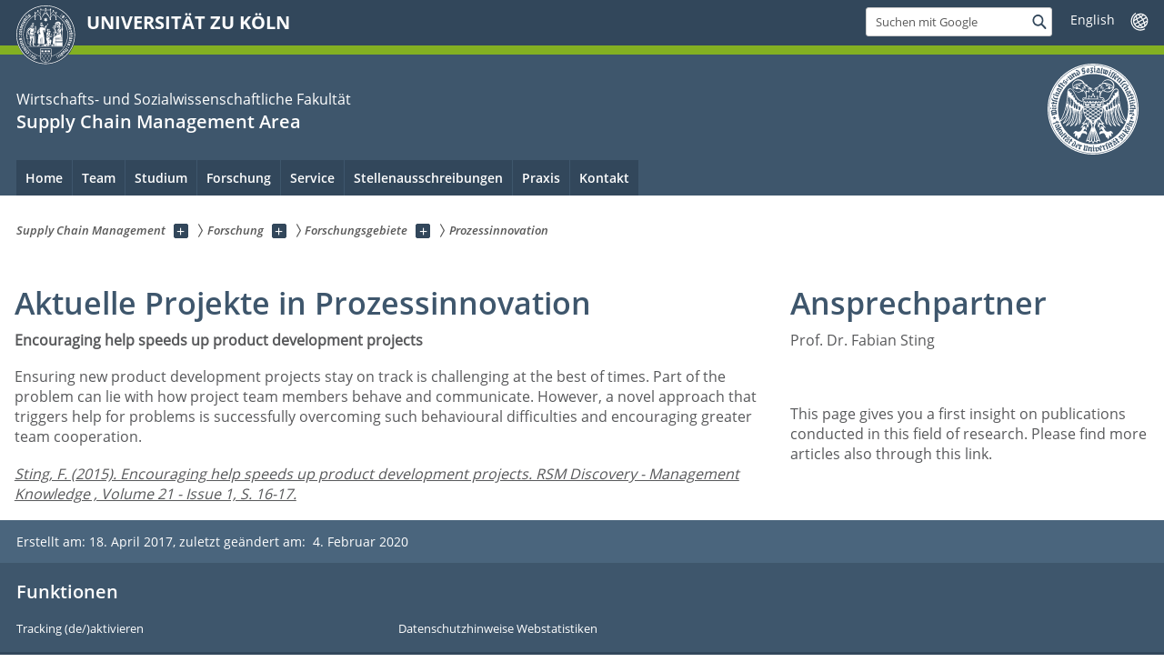

--- FILE ---
content_type: text/html; charset=utf-8
request_url: https://scm.uni-koeln.de/de/forschung/forschungsgebiete/prozessinnovation
body_size: 8291
content:
<!DOCTYPE html>
<html class="no-js" xmlns="http://www.w3.org/1999/xhtml" lang="de-DE">
<head>

<meta charset="utf-8">
<!-- 
	This website is powered by TYPO3 - inspiring people to share!
	TYPO3 is a free open source Content Management Framework initially created by Kasper Skaarhoj and licensed under GNU/GPL.
	TYPO3 is copyright 1998-2026 of Kasper Skaarhoj. Extensions are copyright of their respective owners.
	Information and contribution at https://typo3.org/
-->



<title>Prozessinnovation</title>
<meta name="generator" content="TYPO3 CMS">


<link rel="stylesheet" href="/typo3conf/ext/uzk2015/Resources/Public/Css/dist/style.min.css?1741883355" media="all">
<link rel="stylesheet" href="/typo3conf/ext/uzk2015/Resources/Public/Css/uzkerweiterungen.css?1741883355" media="all">
<link rel="stylesheet" href="/typo3conf/ext/uzk2015/Resources/Public/Css/griderweiterungen.css?1741883355" media="all">
<link rel="stylesheet" href="/typo3conf/ext/uzk2015/Resources/Public/Css/searchresult.css?1741883355" media="all">
<link rel="stylesheet" href="/typo3conf/ext/uzk2015/Resources/Public/Css/accordion.css?1741883355" media="all">
<link rel="stylesheet" href="/typo3conf/ext/powermail/Resources/Public/Css/Basic.css?1753199909" media="all">
<link rel="stylesheet" href="/typo3conf/ext/uzk2015/Resources/Public/Css/powermail.3.css?1741883355" media="all">
<link rel="stylesheet" href="/typo3conf/ext/uzk2015/Resources/Public/Css/ns_twitter.css?1741883355" media="all">



<script src="/typo3conf/ext/uzk2015/Resources/Public/Js/FileSaver.min.js?1741883355"></script>
<script src="/typo3conf/ext/uzk2015/Resources/Public/Js/jsbiblio.js?1741883355"></script>
<script src="/typo3conf/ext/uzk2015/Resources/Public/Js/autocomplete.js?1741883355"></script>


<meta name="viewport" content="width=device-width, initial-scale=1">
    <script>
    var SB_GLOBAL_VARS = SB_GLOBAL_VARS || {};
    SB_GLOBAL_VARS.screenResolutions = [320,480,640,768,1024,1280,1440];
    SB_GLOBAL_VARS.themePath = '/typo3conf/ext/uzk2015/Resources/Public/';
    </script>
        <link rel="shortcut icon" href="/typo3conf/ext/uzk2015/Resources/Public/img/icons/favicons/uzk/favicon.ico">
    <link rel="apple-touch-icon" sizes="57x57" href="/typo3conf/ext/uzk2015/Resources/Public/img/icons/favicons/uzk/apple-touch-icon-57x57.png">
    <link rel="apple-touch-icon" sizes="114x114" href="/typo3conf/ext/uzk2015/Resources/Public/img/icons/favicons/uzk/apple-touch-icon-114x114.png">
    <link rel="apple-touch-icon" sizes="72x72" href="/typo3conf/ext/uzk2015/Resources/Public/img/icons/favicons/uzk/apple-touch-icon-72x72.png">
    <link rel="apple-touch-icon" sizes="144x144" href="/typo3conf/ext/uzk2015/Resources/Public/img/icons/favicons/uzk/apple-touch-icon-144x144.png">
    <link rel="apple-touch-icon" sizes="60x60" href="/typo3conf/ext/uzk2015/Resources/Public/img/icons/favicons/uzk/apple-touch-icon-60x60.png">
    <link rel="apple-touch-icon" sizes="120x120" href="/typo3conf/ext/uzk2015/Resources/Public/img/icons/favicons/uzk/apple-touch-icon-120x120.png">
    <link rel="apple-touch-icon" sizes="76x76" href="/typo3conf/ext/uzk2015/Resources/Public/img/icons/favicons/uzk/apple-touch-icon-76x76.png">
    <link rel="apple-touch-icon" sizes="152x152" href="/typo3conf/ext/uzk2015/Resources/Public/img/icons/favicons/uzk/apple-touch-icon-152x152.png">
    <link rel="icon" type="image/png" href="/typo3conf/ext/uzk2015/Resources/Public/img/icons/favicons/uzk/favicon-192x192.png" sizes="192x192">
    <link rel="icon" type="image/png" href="/typo3conf/ext/uzk2015/Resources/Public/img/icons/favicons/uzk/favicon-160x160.png" sizes="160x160">
    <link rel="icon" type="image/png" href="/typo3conf/ext/uzk2015/Resources/Public/img/icons/favicons/uzk/favicon-96x96.png" sizes="96x96">
    <link rel="icon" type="image/png" href="/typo3conf/ext/uzk2015/Resources/Public/img/icons/favicons/uzk/favicon-16x16.png" sizes="16x16">
    <link rel="icon" type="image/png" href="/typo3conf/ext/uzk2015/Resources/Public/img/icons/favicons/uzk/favicon-32x32.png" sizes="32x32"> 
    <noscript>
    <link rel="stylesheet" type="text/css" href="/typo3conf/ext/uzk2015/Resources/Public/Css/dist/icons.min.css">
    </noscript>    
    <script src="/typo3conf/ext/uzk2015/Resources/Public/Js/vendor/exclude/modernizr.min.js"></script>
      <link rel="preload" href="/typo3conf/ext/uzk2015/Resources/Public/img/icons/svg/departmentlogos/med2.svg" as="image">
      <link rel="preload" href="/typo3conf/ext/uzk2015/Resources/Public/img/icons/svg/departmentlogos/phil2.svg" as="image">

      <link rel="preload" href="/typo3conf/ext/uzk2015/Resources/Public/img/icons/svg/dist/svg-sprite.min.svg" as="image">
      <link rel="preload" href="/typo3conf/ext/uzk2015/Resources/Public/img/icons/svg/instagram.svg#instagram" as="image">
      <link rel="preload" href="/typo3conf/ext/uzk2015/Resources/Public/img/icons/svg/itunes.svg" as="image">
      <link rel="preload" href="/typo3conf/ext/uzk2015/Resources/Public/img/icons/svg/linkedin.svg" as="image">
      
<!-- Matomo -->
      <script>
      
      var _paq = window._paq || [];
      _paq.push(['disableCookies']);
      
      
      
      
      _paq.push(['trackPageView']);
      _paq.push(['enableLinkTracking']);
      (function() {
	var u="https://matomo.rrz.uni-koeln.de/";
	_paq.push(['setTrackerUrl', u+'matomo.php']);
	_paq.push(['setSiteId', '25151']);
	var d=document, g=d.createElement('script'), s=d.getElementsByTagName('script')[0];
/*
	g.type='text/javascript'; 
*/
g.async=true; g.defer=true; g.src=u+'matomo.js'; s.parentNode.insertBefore(g,s);
      })();
      </script>
<!-- End Matomo Code -->


  


<script>hljs.initHighlightingOnLoad();</script><meta name="robots" content="index,follow"/>
    <meta name="google-site-verification" content="-tWEmxM90-2VpR-P5Wb7s0ScS7aKTSDNKZGd4w2M0Wk"/>
    <meta name="google-site-verification" content="wQtCOpTp6kceGTSzH8yIFr1Mi0Zjl-UgjRNb4yHUtC8"/>
  <meta name="google-site-verification" content="x4KObedYRgBoKc46OYMAmfoTg6y2lquAc6d3i4EOORs" />
</head>
<body class="uzk15__subsite default" id="p48443_0">
<noscript>Die Seiten der Universität zu Köln sind auf die Verwendung mit JavaScript optimiert. Um alle Funktionen nutzen zu können, aktivieren Sie bitte JavaScript in Ihrem Browser.</noscript><div class="uzk15__overlay uzk15__invisible"></div>
<header class="uzk15__mainheader uzk15__wiso" ><a href="#contentstart" class="uzk15__jumpinvisible">zum Inhalt springen</a><div class="uzk15__headerwrapper"><!--- Desktop Sticky Header Template Start -->
			  <script id="uzk15__stickyheaderdesktoptemplate" type="text/template">
               <div class="uzk15__headerdesktop uzk15__desktop_sticky uzk15__displaynone">
                <div class="uzk15__mainwrapper">
                 <div class="uzk15__grid_100 uzk15__flexcontainer"><div class="uzk15_headerlogo"><a href="https://uni-koeln.de" title="UNIVERSITÄT ZU KÖLN" class="uzk15__iconlink"><h1>UNIVERSITÄT ZU KÖLN</h1></a></div><div class="uzk15_contentright"><a href="#" class="uzk15__backtomain">zum Seitenanfang</a>




<form action="https://www.uni-koeln.de/google-suche" role="search" class="uzk15__search uzk15__standardsearchform uzk15__webforms">
  <label for="headermainsearch" id="headermainsearchlabel">
    <span class="uzk15__invisible">
      Suchbegriff eingeben
    </span>
  </label>
  <input type="search" id="headermainsearch" name="q" value=""
	 placeholder='Suchen mit Google'
	 aria-labelledby="headermainsearchlabel">
  

   
  
  
  
  
  
  
  
  <button type="submit" class="button">     
    <span class="uzk15__invisible">Finden</span>
    <span class="uzk15__icon uzk15__icon-search">
      <svg>
        <use xmlns:xlink="http://www.w3.org/1999/xlink" xlink:href="/typo3conf/ext/uzk2015/Resources/Public/img/icons/svg/dist/svg-sprite.min.svg#lupe"></use>
      </svg>
    </span>
  </button>
</form>


  <div class="uzk15__languageselectwrapper debug"><form action="#" class="uzk15__languageselectboxform uzk15__webforms"><p class="uzk15__customdropdowncontainer uzk15__linkdropdown"><label for="languageselector" class="uzk15__invisible" id="languageselector_label">
              Sprache wechseln
            </label><span class="uzk15__selectstyle"><select id="languageselector" name="languageselector" aria-labelledby="languageselector_label"><option debug="0: fake" value="" disabled selected style="display:none;">
                  English</option><option debug="1:l1 - non-active, most relevant"
                  value="/en/research/areas-of-expertise/innovation-of-processes">English
                </option></select></span></p><button class="uzk15__jsinvisible" type="submit">
            Abschicken
          </button></form></div>

</div></div>
                </div>
               </div>
			  </script>
	<!--- Desktop Sticky Header Template End --><!-- Mobile Templates Start --><script id="uzk15__headermobiletemplate" type="text/template">
	      <div class="uzk15__headermobile">
	        <div class="uzk15__mainwrapper"><div class="uzk15__grid_100 uzk15__flexcontainer"><h1><a href="https://uni-koeln.de" rel="start" title="UNIVERSITÄT ZU KÖLN">UNIVERSITÄT ZU KÖLN</a></h1>    <ul class="uzk15__menu">
      <li>
       <a href="#" class="uzk15__iconlink uzk15__mobilesearch-toggle">
        <span class="uzk15__icon uzk15__icon-lupe">
         <svg class="uzk15__svg-lupe">
          <use xlink:href="/typo3conf/ext/uzk2015/Resources/Public/img/icons/svg/dist/svg-sprite.min.svg#lupe"></use>
         </svg>
        </span>
        <span class="uzk15__invisible">Suchen mit Google</span>
       </a>
       <a href="#" class="uzk15__iconlink uzk15__invisible uzk15__mobilesearch-toggle" aria-haspopup="true">
        <span class="uzk15__icon uzk15__icon-schliessen">
         <svg class="uzk15__svg-schliessen">
          <use xlink:href="/typo3conf/ext/uzk2015/Resources/Public/img/icons/svg/dist/svg-sprite.min.svg#schliessen"></use>
         </svg>
        </span>
        <span class="uzk15__invisible">Suche schließen</span>
       </a>
      </li>
      <li>
       <a href="#" class="uzk15__iconlink uzk15__mobilenavigationbutton" aria-haspopup="true">
        <span class="uzk15__icon uzk15__icon-hamburger">
         <svg class="uzk15__svg-hamburger">
          <use xlink:href="/typo3conf/ext/uzk2015/Resources/Public/img/icons/svg/dist/svg-sprite.min.svg#hamburger"></use>
         </svg>
        </span>
        <span class="uzk15__invisible">Menü</span>
       </a>
      </li>
    </ul></div><div class="uzk15__invisible uzk15__grid_100 uzk15__mobilesearch-wrapper">




<form action="https://www.uni-koeln.de/google-suche" role="search" class="uzk15__search uzk15__standardsearchform uzk15__webforms">
  <label for="headermainsearch" id="headermainsearchlabel">
    <span class="uzk15__invisible">
      Suchbegriff eingeben
    </span>
  </label>
  <input type="search" id="headermainsearch" name="q" value=""
	 placeholder='Suchen mit Google'
	 aria-labelledby="headermainsearchlabel">
  

   
  
  
  
  
  
  
  
  <button type="submit" class="button">     
    <span class="uzk15__invisible">Finden</span>
    <span class="uzk15__icon uzk15__icon-search">
      <svg>
        <use xmlns:xlink="http://www.w3.org/1999/xlink" xlink:href="/typo3conf/ext/uzk2015/Resources/Public/img/icons/svg/dist/svg-sprite.min.svg#lupe"></use>
      </svg>
    </span>
  </button>
</form>
</div></div>
	      </div>
	    </script><script id="uzk15__mainnavigationmobiletemplate" type="text/template">
	    <div class="uzk15__mainnavigationmobile uzk15__pushedoutside">
	      <div class="uzk15__mainnavigationwrapper">
                <div class="uzk15__grid_100"><div class="uzk15__navigationtop"><div class="uzk15__breadcrumbs"><nav><h2 id="uzk15__mobilebreadcrumbslabel" class="uzk15__invisible">Sie sind hier:</h2><ul aria-describedby="uzk15__mobilebreadcrumbslabel"><li><a href="/de/" target="_top"><span>Supply Chain Management</span>
					 <span class="uzk15__icon uzk15__icon-trenner_breadcrumb">
					  <svg class="uzk15__svg-trenner_breadcrumb">
                       <use xlink:href="/typo3conf/ext/uzk2015/Resources/Public/img/icons/svg/dist/svg-sprite.min.svg#trenner_breadcrumb"></use>
					  </svg>
					 </span></a></li><li><a href="/de/forschung" target="_top"><span>Forschung</span>
					 <span class="uzk15__icon uzk15__icon-trenner_breadcrumb">
					  <svg class="uzk15__svg-trenner_breadcrumb">
                       <use xlink:href="/typo3conf/ext/uzk2015/Resources/Public/img/icons/svg/dist/svg-sprite.min.svg#trenner_breadcrumb"></use>
					  </svg>
					 </span></a></li><li><a href="/de/forschung/forschungsgebiete" target="_top"><span>Forschungsgebiete</span>
					 <span class="uzk15__icon uzk15__icon-trenner_breadcrumb">
					  <svg class="uzk15__svg-trenner_breadcrumb">
                       <use xlink:href="/typo3conf/ext/uzk2015/Resources/Public/img/icons/svg/dist/svg-sprite.min.svg#trenner_breadcrumb"></use>
					  </svg>
					 </span></a></li><li><a href="/de/forschung/forschungsgebiete/prozessinnovation" target="_top"><span>Prozessinnovation</span>
					 <span class="uzk15__icon uzk15__icon-trenner_breadcrumb">
					  <svg class="uzk15__svg-trenner_breadcrumb">
                       <use xlink:href="/typo3conf/ext/uzk2015/Resources/Public/img/icons/svg/dist/svg-sprite.min.svg#trenner_breadcrumb"></use>
					  </svg>
					 </span></a></li></ul></nav></div>      <a href="#" class="uzk15__iconlink uzk15__mobilenavigationbutton">
      <span class="uzk15__icon uzk15__icon-schliessen">
           <svg class="uzk15__svg-schliessen">
            <use xlink:href="/typo3conf/ext/uzk2015/Resources/Public/img/icons/svg/dist/svg-sprite.min.svg#schliessen"></use>
           </svg>
      </span>
      <span class="uzk15__invisible">Schließen</span>
      </a></div><div class="uzk15__currentpagetitle"><h1>Prozessinnovation</h1></div><nav ><h2 class="uzk15__invisible">Hauptnavigation</h2><ul class="uzk15__mainnavigationlist"></ul></nav><div class="uzk15__subsitelanguageselect">

  <div class="uzk15__languageselectwrapper debug"><form action="#" class="uzk15__languageselectboxform uzk15__webforms"><p class="uzk15__customdropdowncontainer uzk15__linkdropdown"><label for="languageselector" class="uzk15__invisible" id="languageselector_label">
              Sprache wechseln
            </label><span class="uzk15__selectstyle"><select id="languageselector" name="languageselector" aria-labelledby="languageselector_label"><option debug="0: fake" value="" disabled selected style="display:none;">
                  English</option><option debug="1:l1 - non-active, most relevant"
                  value="/en/research/areas-of-expertise/innovation-of-processes">English
                </option></select></span></p><button class="uzk15__jsinvisible" type="submit">
            Abschicken
          </button></form></div>

</div></div>
	      </div>
	    </div>
	  </script><!-- Mobile Templates End --><div class="uzk15__headerdesktop"><div class="uzk15__mainwrapper"><div class="uzk15__grid_100 uzk15__flexcontainer"><div class="uzk15_headerlogo_wrapper"><div class="uzk15_headerlogo"><a href="https://uni-koeln.de" target="_top" rel="start" title="UNIVERSITÄT ZU KÖLN" class="uzk15__iconlink"><span class="uzk15__icon uzk15__icon-uzk">
           <svg class="uzk15__svg-uzk">
            <use xlink:href="/typo3conf/ext/uzk2015/Resources/Public/img/icons/svg/dist/svg-sprite.min.svg#uzk"></use>
           </svg>
          </span>
        <h1>UNIVERSITÄT ZU KÖLN</h1></a></div></div><div class="uzk15_contentright">




<form action="https://www.uni-koeln.de/google-suche" role="search" class="uzk15__search uzk15__standardsearchform uzk15__webforms">
  <label for="headermainsearch" id="headermainsearchlabel">
    <span class="uzk15__invisible">
      Suchbegriff eingeben
    </span>
  </label>
  <input type="search" id="headermainsearch" name="q" value=""
	 placeholder='Suchen mit Google'
	 aria-labelledby="headermainsearchlabel">
  

   
  
  
  
  
  
  
  
  <button type="submit" class="button">     
    <span class="uzk15__invisible">Finden</span>
    <span class="uzk15__icon uzk15__icon-search">
      <svg>
        <use xmlns:xlink="http://www.w3.org/1999/xlink" xlink:href="/typo3conf/ext/uzk2015/Resources/Public/img/icons/svg/dist/svg-sprite.min.svg#lupe"></use>
      </svg>
    </span>
  </button>
</form>


  <div class="uzk15__languageselectwrapper debug"><form action="#" class="uzk15__languageselectboxform uzk15__webforms"><p class="uzk15__customdropdowncontainer uzk15__linkdropdown"><label for="languageselector" class="uzk15__invisible" id="languageselector_label">
              Sprache wechseln
            </label><span class="uzk15__selectstyle"><select id="languageselector" name="languageselector" aria-labelledby="languageselector_label"><option debug="0: fake" value="" disabled selected style="display:none;">
                  English</option><option debug="1:l1 - non-active, most relevant"
                  value="/en/research/areas-of-expertise/innovation-of-processes">English
                </option></select></span></p><button class="uzk15__jsinvisible" type="submit">
            Abschicken
          </button></form></div>

</div></div></div></div><div class="uzk15__contentwrapper">
	    <div class="uzk15__mainwrapper">
	      <div class="uzk15__grid_100 uzk15__flexcontainer"><div class="uzk15__content"><h2><span class="uzk15__break uzk15__small uzk15__tinymobile"><a href="https://wiso.uni-koeln.de/"> Wirtschafts- und Sozialwissenschaftliche Fakultät</a></span><a href="http://www.scm.uni-koeln.de">Supply Chain Management Area</a></h2>		<div class="uzk15__svgsignet">
		  <a href="https://wiso.uni-koeln.de" class="uzk15__iconlink">
		    <span class="uzk15__icon uzk15__icon-wiso">
		      <svg class="uzk15__svg-wiso">
		        <use xmlns:xlink="http://www.w3.org/1999/xlink" xlink:href="/typo3conf/ext/uzk2015/Resources/Public/img/icons/svg/dist/svg-sprite.min.svg#wiso"/>
		      </svg>
		    </span>
		  </a>
		</div></div><nav class="uzk15__mainnavigation"  id="mainnavigation"><h2 class="uzk15__invisible">Hauptnavigation. Hinweis: bitte verwenden Sie Tab um die Menüpunkte anzuspringen.</h2><ul class="uzk15__firstlevellinks" role="menubar"><li class="uzk15__topleveldirektlink"><a href="/de/home" target="_self" role="menuitem" aria-haspopup="false" class="uzk15__overviewlink">Home</a></li><li class="uzk15__toplevelflyout">
				  <a href="#" role="menuitem" aria-haspopup="true" >Team</a>
				  <div class="uzk15__flyoutwrapper uzk15__pushedout"><div class="uzk15__flyouttop"><a href="/de/team-scm" target="_self" class="uzk15__overviewlink">Zur Übersichtsseite&nbsp;Team</a>				  <a class="uzk15__iconlink uzk15__navigationtoggle" href="#" title="Menü schließen">
                <span class="uzk15__invisible">Menü schließen</span>
                   <span class="uzk15__icon uzk15__icon-schliessen">
                    <svg class="uzk15__svg-schliessen">
				     <use xlink:href="/typo3conf/ext/uzk2015/Resources/Public/img/icons/svg/dist/svg-sprite.min.svg#schliessen"/>
                    </svg>
                   </span>
                  </a>
				 </div><ul class="uzk15__section uzk15__pagelinks uzk15__links"><li><a href="/de/senior-faculty" target="_self">Faculty</a><ul class="uzk15__subpagelinks"><li><a href="/de/antweiler-j" target="_self">AD Dr. Johannes Antweiler</a></li><li><a href="/de/team-scm/senior-faculty/prof-em-dr-dr-hc-werner-delfmann" target="_self">Prof. em. Dr. Dr. h.c. Werner Delfmann</a></li><li><a href="/de/senior-faculty/jun-prof-dr-henrik-franke" target="_self">Jun.-Prof. Dr. Henrik Franke</a></li><li><a href="/de/fuegener-a" target="_self">Prof. Dr. Andreas Fügener</a></li><li><a href="/de/team-scm/senior-faculty/prof-dr-nicolas-fugger" target="_self">Prof. Dr. Nicolas Fugger</a></li><li><a href="/de/senior-faculty/jun-prof-dr-florian-sachs" target="_self">Jun.-Prof. Dr. Florian Sachs</a></li><li><a href="/de/senior-faculty/prof-dr-horst-tempelmeier" target="_self">Prof. Dr. Horst Tempelmeier</a></li><li><a href="/de/senior-faculty/prof-dr-ulrich-w-thonemann" target="_self">Prof. Dr. Ulrich W. Thonemann</a></li><li><a href="/de/senior-faculty/prof-dr-yingshuai-zhao" target="_self">Prof. Dr. Yingshuai Zhao</a></li></ul></li><li><a href="/de/team-scm/adjunct-faculty" target="_self">Adjunct Faculty</a><ul class="uzk15__subpagelinks"><li><a href="/de/team-scm/adjunct-faculty/prof-dr-ing-knut-alicke" target="_self">Prof. Dr.-Ing. Knut Alicke</a></li><li><a href="/de/team-scm/adjunct-faculty/dr-bernhard-duettmann" target="_self">Dr. Bernhard Düttmann</a></li></ul></li><li><a href="/de/team-scm/area-koordination" target="_self">Area Koordination</a><ul class="uzk15__subpagelinks"><li><a href="/de/team-scm/area-koordination/dipl-oec-stephanie-rauscher" target="_self">Dipl.-Oec. Stephanie Rauscher</a></li></ul></li><li><a href="/de/researchassistants-scm" target="_self">Wissenschaftliche MitarbeiterInnen</a><ul class="uzk15__subpagelinks"><li><a href="/de/researchassistants-scm/marco-banke-msc" target="_self">Marco Banke, M.Sc.</a></li><li><a href="/de/researchassistants-scm/saied-farham-nia-msc" target="_self">Saied Farham Nia, M.Sc.</a></li><li><a href="/de/researchassistants-scm/dylan-gellert-strobl-msc" target="_self">Dylan Gellert-Strobl, M.Sc.</a></li><li><a href="/de/researchassistants-scm/chantale-koester-msc" target="_self">Chantale Köster, M.Sc.</a></li><li><a href="/de/team-scm/researchassistants-scm/daniel-piersig-dipl-volksw" target="_self">Daniel Piersig, Dipl.-Volksw.</a></li><li><a href="/de/researchassistants-scm/robin-reiners-msc" target="_self">Robin Reiners, M.Sc.</a></li><li><a href="/de/researchassistants-scm/anne-schoenhofen-msc" target="_self">Anne Schönhofen, M.Sc.</a></li><li><a href="/de/researchassistants-scm/shuang-shi-msc" target="_self">Shuang Shi, M.Sc.</a></li><li><a href="/de/researchassistants-scm/jeffrey-starck-msc" target="_self">Jeffrey Starck, M.Sc.</a></li><li><a href="/de/researchassistants-scm/valentin-tuczek-msc" target="_self">Valentin Tuczek, M.Sc.</a></li><li><a href="/de/team-scm/researchassistants-scm/dominik-walzner-msc" target="_self">Dominik Walzner, M.Sc.</a></li><li><a href="/de/researchassistants-scm/jiaqi-wang-msc" target="_self">Jiaqi Wang, M.Sc.</a></li></ul></li><li><a href="/de/alumni-scm" target="_self">Alumni</a></li></ul></div>
				 </li><li class="uzk15__toplevelflyout">
				  <a href="#" role="menuitem" aria-haspopup="true" >Studium</a>
				  <div class="uzk15__flyoutwrapper uzk15__pushedout"><div class="uzk15__flyouttop"><a href="/de/studium" target="_self" class="uzk15__overviewlink">Zur Übersichtsseite&nbsp;Studium</a>				  <a class="uzk15__iconlink uzk15__navigationtoggle" href="#" title="Menü schließen">
                <span class="uzk15__invisible">Menü schließen</span>
                   <span class="uzk15__icon uzk15__icon-schliessen">
                    <svg class="uzk15__svg-schliessen">
				     <use xlink:href="/typo3conf/ext/uzk2015/Resources/Public/img/icons/svg/dist/svg-sprite.min.svg#schliessen"/>
                    </svg>
                   </span>
                  </a>
				 </div><ul class="uzk15__section uzk15__pagelinks uzk15__links"><li><a href="/de/bachelor-scm" target="_self">Bachelor</a><ul class="uzk15__subpagelinks"><li><a href="/de/bachelor-scm/bachelorarbeit" target="_self">Bachelorarbeit</a></li></ul></li><li><a href="/de/master-scm" target="_self">Master</a><ul class="uzk15__subpagelinks"><li><a href="/de/master-scm/masterarbeit" target="_self">Masterarbeit</a></li><li><a href="/de/master-scm/supply-chain-business-projects" target="_self">Supply Chain Business Projects</a></li></ul></li><li><a href="/de/studium/pruefungstermine" target="_self">Prüfungstermine</a></li><li><a href="/de/studium/einsichtnahmen" target="_self">Einsichtnahmen</a></li><li><a href="/de/studium/onlinekurse" target="_self">Onlinekurse</a><ul class="uzk15__subpagelinks"><li><a href="/de/links-scm1" target="_self">Onlinekurs - Einführung in die BWL</a></li><li><a href="/de/onlinekursinventorymanagement" target="_self">Primer on Inventory Management</a></li></ul></li><li><a href="/de/studium/doktorandenkurse" target="_self">Doktorandenkurse</a><ul class="uzk15__subpagelinks"><li><a href="/de/studium/doktorandenkurse/methods-of-supply-chain-management-research" target="_self">Methods of Supply Chain Management Research</a></li><li><a href="https://wiso.uni-koeln.de/de/fakultaet/departments/operations-management/cems-research-seminar">CEMS Forschungsseminar Supply Chain Management (Riezlern)</a></li></ul></li></ul></div>
				 </li><li class="uzk15__toplevelflyout">
				  <a href="#" role="menuitem" aria-haspopup="true" >Forschung</a>
				  <div class="uzk15__flyoutwrapper uzk15__pushedout"><div class="uzk15__flyouttop"><a href="/de/forschung" target="_self" class="uzk15__overviewlink">Zur Übersichtsseite&nbsp;Forschung</a>				  <a class="uzk15__iconlink uzk15__navigationtoggle" href="#" title="Menü schließen">
                <span class="uzk15__invisible">Menü schließen</span>
                   <span class="uzk15__icon uzk15__icon-schliessen">
                    <svg class="uzk15__svg-schliessen">
				     <use xlink:href="/typo3conf/ext/uzk2015/Resources/Public/img/icons/svg/dist/svg-sprite.min.svg#schliessen"/>
                    </svg>
                   </span>
                  </a>
				 </div><ul class="uzk15__section uzk15__pagelinks uzk15__links"><li><a href="/de/forschung/forschungsgebiete" target="_self">Forschungsgebiete</a><ul class="uzk15__subpagelinks"><li><a href="/de/forschung/forschungsgebiete/behavioral-operations" target="_self">Behavioral Operations</a></li><li><a href="/de/forschung/forschungsgebiete/bestellmengenplanung" target="_self">Bestellmengenplanung</a></li><li><a href="/de/forschung/forschungsgebiete/bestandsmanagement-p-l" target="_self">Bestandsmanagement (P+L)</a></li><li><a href="/de/forschung/forschungsgebiete/crew-scheduling" target="_self">Crew Scheduling</a></li><li><a href="/de/forschung/forschungsgebiete/inventory-management-om" target="_self">Inventory Management (OM)</a></li><li><a href="/de/forschung/forschungsgebiete/losgroessenplanung" target="_self">Losgrößenplanung</a></li><li><a href="/de/forschung/forschungsgebiete/node-design-fabrikplanung" target="_self">Node Design, Fabrikplanung</a></li><li><a href="/de/forschung/forschungsgebiete/produktionsmanagement" target="_self">Produktionsmanagement</a></li><li><a href="/de/forschung/forschungsgebiete/produktionsplanung-und-steuerung" target="_self">Produktionsplanung- und steuerung</a></li><li><a href="/de/forschung/forschungsgebiete/productive-40-leuchtturmprojekt-der-eu" target="_self">Productive 4.0 - Leuchtturmprojekt der EU</a></li><li><a href="/de/forschung/forschungsgebiete/projektmanagement" target="_self">Projektmanagement</a></li><li><a href="/de/forschung/forschungsgebiete/prozessinnovation" target="_self">Prozessinnovation</a></li><li><a href="/de/forschung/forschungsgebiete/ressourceneinsatzplanung" target="_self">Ressourceneinsatzplanung</a></li><li><a href="/de/forschung/forschungsgebiete/supply-chain-strategie" target="_self">Supply-Chain-Strategie</a></li><li><a href="/de/forschung/forschungsgebiete/technologie-und-innovationsstrategie" target="_self">Technologie- und Innovationsstrategie</a></li><li><a href="/de/forschung/forschungsgebiete/strategieimplementierung" target="_self">Strategieimplementierung</a></li></ul></li><li><a href="/de/forschung/fachbereiche-und-forschungsgruppen" target="_self">Fachbereiche und Forschungsgruppen</a><ul class="uzk15__subpagelinks"><li><a href="/de/forschung/fachbereiche-und-forschungsgruppen/supply-chain-management-und-management-science" target="_self">Supply Chain Management und Management Science</a></li><li><a href="/de/forschung/fachbereiche-und-forschungsgruppen/supply-chain-management-strategie-und-innovation" target="_self">Supply Chain Management - Strategie und Innovation</a></li><li><a href="/de/forschung/fachbereiche-und-forschungsgruppen/supply-chain-management-und-produktion" target="_self">Supply Chain Management und Produktion</a></li><li><a href="/de/forschung/fachbereiche-und-forschungsgruppen/forschungsnetzwerk" target="_self">Forschungsnetzwerk</a></li><li><a href="http://economicdesign.uni-koeln.de">DFG Research Group "Design & Behavior"</a></li></ul></li></ul></div>
				 </li><li class="uzk15__toplevelflyout">
				  <a href="#" role="menuitem" aria-haspopup="true" >Service</a>
				  <div class="uzk15__flyoutwrapper uzk15__pushedout"><div class="uzk15__flyouttop"><a href="/de/service" target="_self" class="uzk15__overviewlink">Zur Übersichtsseite&nbsp;Service</a>				  <a class="uzk15__iconlink uzk15__navigationtoggle" href="#" title="Menü schließen">
                <span class="uzk15__invisible">Menü schließen</span>
                   <span class="uzk15__icon uzk15__icon-schliessen">
                    <svg class="uzk15__svg-schliessen">
				     <use xlink:href="/typo3conf/ext/uzk2015/Resources/Public/img/icons/svg/dist/svg-sprite.min.svg#schliessen"/>
                    </svg>
                   </span>
                  </a>
				 </div><ul class="uzk15__section uzk15__pagelinks uzk15__links"><li><a href="/de/service/gutachten" target="_self">Gutachten</a></li><li><a href="https://ctc.uni-koeln.de/de/">Anrechnung auswärtiger Studienleistungen</a></li><li><a href="https://www.bwlbibliothek.uni-koeln.de">WiSo Library</a></li></ul></div>
				 </li><li class="uzk15__topleveldirektlink"><a href="/de/stellenausschreibungen" target="_self" role="menuitem" aria-haspopup="false" class="uzk15__overviewlink">Stellenausschreibungen</a></li><li class="uzk15__topleveldirektlink"><a href="/de/praxis" target="_self" role="menuitem" aria-haspopup="false" class="uzk15__overviewlink">Praxis</a></li><li class="uzk15__topleveldirektlink"><a href="/de/team-scm/area-koordination" target="_self">Kontakt</a></li></ul><a href="#contentstart" class="uzk15__jumpinvisible">zum Inhalt springen</a></nav></div>
	    </div>
	  </div></div></header>
<div class="uzk15__contentwrapper">
  <div class="uzk15__mainwrapper">
    <div class="uzk15__aheadcontent" id="contentstart"><div class="uzk15__grid_100"><nav  class="uzk15__breadcrumbs uzk15__clearfix"><h2 id="uzk15__mainbreadcrumbslabel" class="uzk15__invisible">Sie sind hier:</h2><ul aria-describedby="uzk15__mainbreadcrumbslabel" class="uzk15__breadcrumbslist"><li><a href="/de/" target="_top" class="uzk15__link"><span>Supply Chain Management</span></a>
	<a href="#navcount46479" class="uzk15__subnav" title="Unterseiten anzeigen" aria-haspopup="true" aria-expanded="false">
	<span class="uzk15__plus"></span>
	<span class="uzk15__invisible">Unterseiten anzeigen</span></a><ul class="uzk15__aditionallinks" id="navcount46479"><li><a href="/de/home" target="_top">Home</a></li><li><a href="/de/team-scm" target="_top">Team</a></li><li><a href="/de/studium" target="_top">Studium</a></li><li><a href="/de/forschung" target="_top">Forschung</a></li><li><a href="/de/service" target="_top">Service</a></li><li><a href="/de/stellenausschreibungen" target="_top">Stellenausschreibungen</a></li><li><a href="/de/praxis" target="_top">Praxis</a></li><li><a href="/de/team-scm/area-koordination" target="_top">Kontakt</a></li></ul></li><li><a href="/de/forschung" target="_top" class="uzk15__link"><span>Forschung</span></a>
	<a href="#navcount46483" class="uzk15__subnav" title="Unterseiten anzeigen" aria-haspopup="true" aria-expanded="false">
	<span class="uzk15__plus"></span>
	<span class="uzk15__invisible">Unterseiten anzeigen</span></a><ul class="uzk15__aditionallinks" id="navcount46483"><li><a href="/de/forschung/forschungsgebiete" target="_top">Forschungsgebiete</a></li><li><a href="/de/forschung/fachbereiche-und-forschungsgruppen" target="_top">Fachbereiche und Forschungsgruppen</a></li></ul></li><li><a href="/de/forschung/forschungsgebiete" target="_top" class="uzk15__link"><span>Forschungsgebiete</span></a>
	<a href="#navcount53681" class="uzk15__subnav" title="Unterseiten anzeigen" aria-haspopup="true" aria-expanded="false">
	<span class="uzk15__plus"></span>
	<span class="uzk15__invisible">Unterseiten anzeigen</span></a><ul class="uzk15__aditionallinks" id="navcount53681"><li><a href="/de/forschung/forschungsgebiete/behavioral-operations" target="_top">Behavioral Operations</a></li><li><a href="/de/forschung/forschungsgebiete/bestellmengenplanung" target="_top">Bestellmengenplanung</a></li><li><a href="/de/forschung/forschungsgebiete/bestandsmanagement-p-l" target="_top">Bestandsmanagement (P+L)</a></li><li><a href="/de/forschung/forschungsgebiete/crew-scheduling" target="_top">Crew Scheduling</a></li><li><a href="/de/forschung/forschungsgebiete/inventory-management-om" target="_top">Inventory Management (OM)</a></li><li><a href="/de/forschung/forschungsgebiete/losgroessenplanung" target="_top">Losgrößenplanung</a></li><li><a href="/de/forschung/forschungsgebiete/node-design-fabrikplanung" target="_top">Node Design, Fabrikplanung</a></li><li><a href="/de/forschung/forschungsgebiete/produktionsmanagement" target="_top">Produktionsmanagement</a></li><li><a href="/de/forschung/forschungsgebiete/produktionsplanung-und-steuerung" target="_top">Produktionsplanung- und steuerung</a></li><li><a href="/de/forschung/forschungsgebiete/productive-40-leuchtturmprojekt-der-eu" target="_top">Productive 4.0 - Leuchtturmprojekt der EU</a></li><li><a href="/de/forschung/forschungsgebiete/projektmanagement" target="_top">Projektmanagement</a></li><li><a href="/de/forschung/forschungsgebiete/prozessinnovation" target="_top">Prozessinnovation</a></li><li><a href="/de/forschung/forschungsgebiete/ressourceneinsatzplanung" target="_top">Ressourceneinsatzplanung</a></li><li><a href="/de/forschung/forschungsgebiete/supply-chain-strategie" target="_top">Supply-Chain-Strategie</a></li><li><a href="/de/forschung/forschungsgebiete/technologie-und-innovationsstrategie" target="_top">Technologie- und Innovationsstrategie</a></li><li><a href="/de/forschung/forschungsgebiete/strategieimplementierung" target="_top">Strategieimplementierung</a></li></ul></li><li><a href="/de/forschung/forschungsgebiete/prozessinnovation" target="_top" class="uzk15__link"><strong>Prozessinnovation</strong></a></li></ul></nav></div></div>
    <main id="contentstart" class="uzk15__maincontent" >
	<!--  CONTENT ELEMENT, uid:188805/text [begin] -->
		<!-- frame_class:default--><!-- beginn des elementes --><div class="uzk15__editorblock default "><h1 id="c188805" class="uzk15__standard_h1 uzk15_header_">Aktuelle Projekte in Prozessinnovation</h1>
		<!--  Text: [begin] -->
			<p class="bodytext"><b>Encouraging help speeds up product development projects</b>
</p>
<p class="bodytext">Ensuring new product development projects stay on track is challenging at the best of times. Part of the problem can lie with how project team members behave and communicate. However, a novel approach that triggers help for problems is successfully overcoming such behavioural difficulties and encouraging greater team cooperation.
</p>
<p class="bodytext"><a href="https://repub.eur.nl/pub/77987/" target="_blank" rel="noreferrer"><i>Sting, F. (2015). Encouraging help speeds up product development projects. RSM Discovery - Management Knowledge , Volume 21 - Issue 1, S. 16-17.</i></a></p>
		<!--  Text: [end] -->
			</div><!-- ende des elementes -->
	<!--  CONTENT ELEMENT, uid:188805/text [end] -->
		</main>
    <aside class="uzk15__contextinfo" ><div class="uzk15__grid_100"><h2 class="uzk15__contextboxhead"><a href="#contextbox" id="contextboxtrigger">Weitere Informationen</a></h2></div><div id="contextbox" class="uzk15__contextbox">
	<!--  CONTENT ELEMENT, uid:188810/text [begin] -->
		<!-- frame_class:default--><!-- beginn des elementes --><div class="uzk15__editorblock default "><h1 id="c188810" class="uzk15__standard_h1 uzk15_header_">Ansprechpartner</h1>
		<!--  Text: [begin] -->
			<p class="bodytext">Prof. Dr. Fabian Sting</p>
<p class="bodytext">&nbsp;</p>
<p class="bodytext">This page gives you a first insight on publications conducted in this field of research. Please find more articles also through this link.</p>
		<!--  Text: [end] -->
			</div><!-- ende des elementes -->
	<!--  CONTENT ELEMENT, uid:188810/text [end] -->
		</div></aside>
    <div class="uzk15__seperator"></div>
  </div>
  <div class="uzk15__seperator"></div>
 <footer class="uzk15__mainfooter"><div class="uzk15__footersection1"><div class="uzk15__mainwrapper"><div class="uzk15__grid_100"><p class="uzk15__autordatum">Erstellt am:&nbsp;18. April 2017,&nbsp;zuletzt geändert am:&nbsp; 4. Februar 2020</p></div></div></div><div class="uzk15__footersection2">
        <div class="uzk15__mainwrapper">
        <div class="uzk15__grid_100">
        <h2>Funktionen</h2>
        <ul class="uzk15__columnlist"><li><a href="https://matomo.rrz.uni-koeln.de/index.php?module=CoreAdminHome&action=optOut&language=de">Tracking (de/)aktivieren</a></li><li><a href="https://itcc.uni-koeln.de/top/datenschutzhinweise-zu-webstatistiken">Datenschutzhinweise Webstatistiken</a></li></ul>
        </div>
        </div>
        </div><div class="uzk15__footersection3"><div class="uzk15__mainwrapper"><div class="uzk15__grid_100"><h2 class="uzk15__triggerhead"><a href="#footercolumnlist" id="footertrigger">Die Universität zu Köln</a></h2><div class="uzk15__columnlist uzk15__hidebox" id="footerbox"><nav class='uzk15__footercolumn'>
    <h3>Informationen für</h3>
    <ul>
        <li><a href="https://uni-koeln.de/studium" title="Studierende">Studierende</a></li>
        <li><a href="https://studienorientierung.uni-koeln.de" title="Studieninteressierte">Studieninteressierte</a></li>
        <li><a href="https://amc.uni-koeln.de/" title="Promotion">Promovierende</a></li>
        <li><a href="https://uni-koeln.de/forschung" title="Forschung">Forschende</a></li>
        <li><a href="https://international.uni-koeln.de/" title="International">Internationale Studierende</a></li>
        <li><a href="https://alumni.uni-koeln.de/" title="Alumni">Alumni</a></li>
        <li><a href="https://uni-koeln.de/foerdernde" title="Fördernde">Fördernde</a></li>
        <li><a href="https://kommunikation-marketing.uni-koeln.de/index_ger.html" title="Presse und Marketing">Presse und Marketing</a></li>
    </ul>
</nav>
<nav class='uzk15__footercolumn'>
    <h3>Fakultäten</h3>
    <ul>
        <li><a href="https://wiso.uni-koeln.de/de/"
                title="Wirtschafts- und Sozialwissenschaftliche Fakultät">Wirtschafts- und Sozialwissenschaftliche
                Fakultät</a></li>
        <li><a href="https://jura.uni-koeln.de/" title="Rechtswissenschaftliche Fakultät">Rechtswissenschaftliche
                Fakultät</a></li>
        <li><a href="https://medfak.uni-koeln.de/" title="Medizinische Fakultät">Medizinische Fakultät</a></li>
        <li><a href="https://phil-fak.uni-koeln.de/" title="Philosophische Fakultät">Philosophische Fakultät</a></li>
        <li><a href="https://mathnat.uni-koeln.de"
                title="Mathematisch-Naturwissenschaftliche Fakultät">Mathematisch-Naturwissenschaftliche Fakultät</a>
        </li>
        <li><a href="https://www.hf.uni-koeln.de/" title="Humanwissenschaftliche Fakultät">Humanwissenschaftliche
                Fakultät</a></li>
    </ul>
</nav>
<nav class='uzk15__footercolumn'>
    <h3>Schnellzugriff</h3>
    <ul>
        <li><a href="https://verwaltung.uni-koeln.de/" title="Verwaltung">Verwaltung</a></li>
        <li><a href="https://verwaltung.uni-koeln.de/studsek/content/"
                title="Studierendensekretariat">Studierendensekretariat</a></li>
        <li><a href="https://uni-koeln.de/kontakt" title="Kontakt">Kontakt</a></li>
        <li><a href="https://www.kstw.de/speiseplan" title="Mensa">Mensa</a></li>
        <li><a href="https://ub.uni-koeln.de/index.html" title="Bibliothek">Bibliothek</a></li>
        <li><a href="https://itcc.uni-koeln.de/" title="Regionales Rechenzentrum">Regionales Rechenzentrum</a></li>
        <li><a href="https://uni-koeln.de/studium/studierende/studienorganisation/termine"
                title="Terminkalender">Terminkalender</a></li>
        <li><a href="https://webmail.uni-koeln.de" title="Webmail">Webmail</a></li>
        <li><a href="https://uni-koeln.de/universitaet/anreise-lageplaene-kontakt"
                title="Anreise, Lagepläne, Kontakt">Anreise, Lagepläne, Kontakt</a></li>
    </ul>
</nav></div></div></div></div><div class="uzk15__footersection4"><div class="uzk15__mainwrapper"><div class="uzk15__grid_100"><h2 class="uzk15__smallerheadlines">Social-Media-Kanäle der Universität zu Köln</h2><div class="uzk15__socialmedia"><a href="https://www.facebook.com/pages/Universit%C3%A4t-zu-K%C3%B6ln/180703865199" target="_blank" rel="noreferrer">	<span class="uzk15__icon uzk15__icon-facebook">
	<svg class="uzk15__svg-facebook">
	<use xmlns:xlink="http://www.w3.org/1999/xlink" xlink:href="/typo3conf/ext/uzk2015/Resources/Public/img/icons/svg/dist/svg-sprite.min.svg#fb"></use>
	</svg>
	<span class="uzk15__invisible">Facebook</span>
	</span></a><a href="https://www.xing.com/pages/universitatzukoln" target="_blank" rel="noreferrer">	<span class="uzk15__icon uzk15__icon-xing">
	<svg class="uzk15__svg-xing">
	<use xmlns:xlink="http://www.w3.org/1999/xlink" xlink:href="/typo3conf/ext/uzk2015/Resources/Public/img/icons/svg/dist/svg-sprite.min.svg#xing"></use>
	</svg>
	</span>
	<span class="uzk15__invisible">Xing</span></a><a href="https://www.youtube.com/user/UniversitaetzuKoeln" target="_blank" rel="noreferrer">	<span class="uzk15__icon uzk15__icon-youtube">
	<svg class="uzk15__svg-youtube">
	<use xmlns:xlink="http://www.w3.org/1999/xlink" xlink:href="/typo3conf/ext/uzk2015/Resources/Public/img/icons/svg/dist/svg-sprite.min.svg#youtube"></use>
	</svg>
	</span>
	<span class="uzk15__invisible">Youtube</span></a><a href="https://www.linkedin.com/company/university-of-cologne?trk=biz-companies-cym">	<span class="uzk15__icon uzk15__icon-youtube">
	<svg class="uzk15__svg-youtube" viewBox="0 0 20 20" width="30" height="30">
	<use xmlns:xlink="http://www.w3.org/1999/xlink" xlink:href="/typo3conf/ext/uzk2015/Resources/Public/img/icons/svg/linkedin.svg#linkedin"></use>
	</svg>
	</span>
	<span class="uzk15__invisible">Linked in</span></a><a href="https://www.instagram.com/uni_koeln/">	<span class="uzk15__icon uzk15__icon-instagram">
	<svg class="uzk15__svg-youtube" viewBox="0 0 20 20" width="30" height="30">
	<use xmlns:xlink="http://www.w3.org/1999/xlink" xlink:href="/typo3conf/ext/uzk2015/Resources/Public/img/icons/svg/instagram.svg#instagram"></use>
	</svg>
	</span>
	<span class="uzk15__invisible">Instagram</span></a><a href="https://wisskomm.social/@unikoeln"><span class="uzk15__icon uzk15__icon-mastodon">
  <svg class="uzk15__svg-youtube" viewBox="0 0 20 20" width="30" height="30">
    <use xlink:href="/typo3conf/ext/uzk2015/Resources/Public/img/icons/svg/mastodon.svg#mastodon" />
  </svg>
</span></a></div><div class="uzk15__copyright"><nav class="uzk15__foot"><h2 class="uzk15__invisible">Serivce</h2><ul><li><a href="https://uni-koeln.de/datenschutz">Datenschutzerklärung</a></li><li><a href="https://uni-koeln.de/impressum/barrierefreiheit">Barrierefreiheitserklärung</a></li><li><a href="https://uni-koeln.de/sitemap">Sitemap</a></li><li><a href="https://uni-koeln.de/impressum">Impressum</a></li><li><a href="https://uni-koeln.de/kontakt">Kontakt</a></li></ul></nav><small>© Universität zu Köln</small></div><div class="uzk15__seperator"></div><div class="uzk15__accreditationlist">

      <dl>
            <dt>Vielfalt</dt>
            <dd>
                  <a href="https://vielfalt.uni-koeln.de/aktuelles/pressemitteilung-teq">
                        Total E-Quality Prädikat
                  </a>
                  <a
                        href="https://www.charta-der-vielfalt.de/ueber-uns/die-unterzeichner-innen/liste/zeige/universitaet-zu-koeln/">

                        Charta der Vielfalt
                  </a>
                  <a
                        href="https://vielfalt.uni-koeln.de/profil/strategie-steuerung/diversity-audit-vielfalt-gestalten">
                        Diversity Audit
                  </a>
            </dd>
      </dl>
      <dl>
            <dt>International</dt>
            <dd>
                  <a href="https://www.hrk.de/audit/infothek/auditierte-hochschulen/">
                        <abbr title="Hochschulrektorenkonferenz">HRK </abbr>-Audit Internationalisierung
                  </a>
                  <a href="https://www.hrk.de/weltoffene-hochschulen">
                        Weltoffene Hochschulen
                  </a>
            </dd>
      </dl>
      <dl>
            <dt>Akkreditierung</dt>
            <dd>
                  <a href="https://wiso.uni-koeln.de/de/studium/master/master-international-management-cems-mim">
                        <abbr title="Community of European Management Schools">CEMS</abbr>
                  </a>
                  <a href="https://wiso.uni-koeln.de/de/fakultaet/profil/akkreditierung">
                        <abbr title="European Quality Improvement System">EQUIS</abbr>
                  </a>
                  <a href="https://www.aqas.de/">
                        <abbr title="Agentur für Qualitätssicherung durch Akkreditierung von Studiengängen">AQAS</abbr>
                  </a>
                  <a href="https://uni-koeln.de/subportale/qualitaetsmanagement-lehre-studium/q3uzk/systemakkreditierung">
                        Systemakkreditierung
                  </a>
            </dd>
      </dl>
      <dl>
            <dt>Forschung</dt>
            <dd>
                  <a href="https://www.german-u15.de/">
                        <abbr title="15 große forschungsstarke Universitäten Deutschlands">German U15</abbr>
                  </a>
                  <a href="https://uni-koeln.de/karriere/wer-wir-sind/unsere-personalstrategie">
                        <abbr title="Human Resources">HR</abbr> Excellence in Research
                  </a>
            </dd>
      </dl>
      <dl>
            <dt>Weitere</dt>
            <dd>
                  <a
                        href="https://www.fairtrade-deutschland.de/service/presse/details/uni-koeln-ausgezeichnet-2713.html">
                        Fairtrade University
                  </a>
                  <a
                        href="https://verwaltung.uni-koeln.de/cfs/content/ueber_uns/unsere_netzwerke_und_partnerinnen/index_ger.html">
                        Familie in der Hochschule
                  </a>

            </dd>
      </dl>
</div>
</div></div></div></footer>
</div>

<script>const EXT_DIR = "/typo3conf/ext/uzk2015";</script>
    <script src="/typo3conf/ext/uzk2015/Resources/Public/Js/dist/script-min.rrzk.10.js"></script>
    <script src="/typo3conf/ext/uzk2015/Resources/Public/Js/uzkerweiterungen.js"></script>
    <script>
      var x = document.getElementsByClassName("uzk15__hidenoscript");
      var i;
      for (i = 0; i < x.length; i++) {
        x[i].style.visibility = "initial";
      }
    </script><script id="powermail_conditions_container" data-condition-uri="/de/forschung/forschungsgebiete/prozessinnovation?type=3132"></script>

<script src="/typo3conf/ext/powermail/Resources/Public/JavaScript/Powermail/Form.min.js?1753199909" defer="defer"></script>
<script src="/typo3conf/ext/powermail_cond/Resources/Public/JavaScript/PowermailCondition.min.js?1737108863" defer="defer"></script>

<script>
$(function(){
  $('#contextboxtrigger').click();
  #$('.uzk15__contextboxhead').hide();
  });
</script>
</body>
</html>

--- FILE ---
content_type: text/html; charset=utf-8
request_url: https://scm.uni-koeln.de/?type=1337
body_size: 10905
content:
<!DOCTYPE html>
<html class="no-js" xmlns="http://www.w3.org/1999/xhtml" lang="de-DE">
<head>

<meta charset="utf-8">
<!-- 
	This website is powered by TYPO3 - inspiring people to share!
	TYPO3 is a free open source Content Management Framework initially created by Kasper Skaarhoj and licensed under GNU/GPL.
	TYPO3 is copyright 1998-2026 of Kasper Skaarhoj. Extensions are copyright of their respective owners.
	Information and contribution at https://typo3.org/
-->



<title>Supply Chain Management</title>
<meta name="generator" content="TYPO3 CMS">


<link rel="stylesheet" href="/typo3conf/ext/uzk2015/Resources/Public/Css/dist/style.min.css?1741883355" media="all">
<link rel="stylesheet" href="/typo3conf/ext/uzk2015/Resources/Public/Css/uzkerweiterungen.css?1741883355" media="all">
<link rel="stylesheet" href="/typo3conf/ext/uzk2015/Resources/Public/Css/griderweiterungen.css?1741883355" media="all">
<link rel="stylesheet" href="/typo3conf/ext/uzk2015/Resources/Public/Css/searchresult.css?1741883355" media="all">
<link rel="stylesheet" href="/typo3conf/ext/uzk2015/Resources/Public/Css/accordion.css?1741883355" media="all">
<link rel="stylesheet" href="/typo3conf/ext/powermail/Resources/Public/Css/Basic.css?1753199909" media="all">
<link rel="stylesheet" href="/typo3conf/ext/uzk2015/Resources/Public/Css/powermail.3.css?1741883355" media="all">
<link rel="stylesheet" href="/typo3conf/ext/uzk2015/Resources/Public/Css/ns_twitter.css?1741883355" media="all">
<link href="/typo3conf/ext/uzk2015/Resources/Public/Css/news.5.css?1741883355" rel="stylesheet" >



<script src="/typo3conf/ext/uzk2015/Resources/Public/Js/FileSaver.min.js?1741883355"></script>
<script src="/typo3conf/ext/uzk2015/Resources/Public/Js/jsbiblio.js?1741883355"></script>
<script src="/typo3conf/ext/uzk2015/Resources/Public/Js/autocomplete.js?1741883355"></script>


<meta name="viewport" content="width=device-width, initial-scale=1">
    <script>
    var SB_GLOBAL_VARS = SB_GLOBAL_VARS || {};
    SB_GLOBAL_VARS.screenResolutions = [320,480,640,768,1024,1280,1440];
    SB_GLOBAL_VARS.themePath = '/typo3conf/ext/uzk2015/Resources/Public/';
    </script>
        <link rel="shortcut icon" href="/typo3conf/ext/uzk2015/Resources/Public/img/icons/favicons/uzk/favicon.ico">
    <link rel="apple-touch-icon" sizes="57x57" href="/typo3conf/ext/uzk2015/Resources/Public/img/icons/favicons/uzk/apple-touch-icon-57x57.png">
    <link rel="apple-touch-icon" sizes="114x114" href="/typo3conf/ext/uzk2015/Resources/Public/img/icons/favicons/uzk/apple-touch-icon-114x114.png">
    <link rel="apple-touch-icon" sizes="72x72" href="/typo3conf/ext/uzk2015/Resources/Public/img/icons/favicons/uzk/apple-touch-icon-72x72.png">
    <link rel="apple-touch-icon" sizes="144x144" href="/typo3conf/ext/uzk2015/Resources/Public/img/icons/favicons/uzk/apple-touch-icon-144x144.png">
    <link rel="apple-touch-icon" sizes="60x60" href="/typo3conf/ext/uzk2015/Resources/Public/img/icons/favicons/uzk/apple-touch-icon-60x60.png">
    <link rel="apple-touch-icon" sizes="120x120" href="/typo3conf/ext/uzk2015/Resources/Public/img/icons/favicons/uzk/apple-touch-icon-120x120.png">
    <link rel="apple-touch-icon" sizes="76x76" href="/typo3conf/ext/uzk2015/Resources/Public/img/icons/favicons/uzk/apple-touch-icon-76x76.png">
    <link rel="apple-touch-icon" sizes="152x152" href="/typo3conf/ext/uzk2015/Resources/Public/img/icons/favicons/uzk/apple-touch-icon-152x152.png">
    <link rel="icon" type="image/png" href="/typo3conf/ext/uzk2015/Resources/Public/img/icons/favicons/uzk/favicon-192x192.png" sizes="192x192">
    <link rel="icon" type="image/png" href="/typo3conf/ext/uzk2015/Resources/Public/img/icons/favicons/uzk/favicon-160x160.png" sizes="160x160">
    <link rel="icon" type="image/png" href="/typo3conf/ext/uzk2015/Resources/Public/img/icons/favicons/uzk/favicon-96x96.png" sizes="96x96">
    <link rel="icon" type="image/png" href="/typo3conf/ext/uzk2015/Resources/Public/img/icons/favicons/uzk/favicon-16x16.png" sizes="16x16">
    <link rel="icon" type="image/png" href="/typo3conf/ext/uzk2015/Resources/Public/img/icons/favicons/uzk/favicon-32x32.png" sizes="32x32"> 
    <noscript>
    <link rel="stylesheet" type="text/css" href="/typo3conf/ext/uzk2015/Resources/Public/Css/dist/icons.min.css">
    </noscript>    
    <script src="/typo3conf/ext/uzk2015/Resources/Public/Js/vendor/exclude/modernizr.min.js"></script>
      <link rel="preload" href="/typo3conf/ext/uzk2015/Resources/Public/img/icons/svg/departmentlogos/med2.svg" as="image">
      <link rel="preload" href="/typo3conf/ext/uzk2015/Resources/Public/img/icons/svg/departmentlogos/phil2.svg" as="image">

      <link rel="preload" href="/typo3conf/ext/uzk2015/Resources/Public/img/icons/svg/dist/svg-sprite.min.svg" as="image">
      <link rel="preload" href="/typo3conf/ext/uzk2015/Resources/Public/img/icons/svg/instagram.svg#instagram" as="image">
      <link rel="preload" href="/typo3conf/ext/uzk2015/Resources/Public/img/icons/svg/itunes.svg" as="image">
      <link rel="preload" href="/typo3conf/ext/uzk2015/Resources/Public/img/icons/svg/linkedin.svg" as="image">
      
<!-- Matomo -->
      <script>
      
      var _paq = window._paq || [];
      _paq.push(['disableCookies']);
      
      
      
      
      _paq.push(['trackPageView']);
      _paq.push(['enableLinkTracking']);
      (function() {
	var u="https://matomo.rrz.uni-koeln.de/";
	_paq.push(['setTrackerUrl', u+'matomo.php']);
	_paq.push(['setSiteId', '25151']);
	var d=document, g=d.createElement('script'), s=d.getElementsByTagName('script')[0];
/*
	g.type='text/javascript'; 
*/
g.async=true; g.defer=true; g.src=u+'matomo.js'; s.parentNode.insertBefore(g,s);
      })();
      </script>
<!-- End Matomo Code --><link rel="alternate" type="application/rss+xml" title="RSS: Aktuelle Meldungen" href="https://scm.uni-koeln.de/de/feed.xml" />


  


<script>hljs.initHighlightingOnLoad();</script><meta name="robots" content="index,follow"/>
    <meta name="google-site-verification" content="-tWEmxM90-2VpR-P5Wb7s0ScS7aKTSDNKZGd4w2M0Wk"/>
    <meta name="google-site-verification" content="wQtCOpTp6kceGTSzH8yIFr1Mi0Zjl-UgjRNb4yHUtC8"/>
  <meta name="google-site-verification" content="x4KObedYRgBoKc46OYMAmfoTg6y2lquAc6d3i4EOORs" />
</head>
<body class="uzk15__subsite default" id="p46479_0">
<noscript>Die Seiten der Universität zu Köln sind auf die Verwendung mit JavaScript optimiert. Um alle Funktionen nutzen zu können, aktivieren Sie bitte JavaScript in Ihrem Browser.</noscript><div class="uzk15__overlay uzk15__invisible"></div>
<header class="uzk15__mainheader uzk15__wiso" ><a href="#contentstart" class="uzk15__jumpinvisible">zum Inhalt springen</a><div class="uzk15__headerwrapper"><!--- Desktop Sticky Header Template Start -->
			  <script id="uzk15__stickyheaderdesktoptemplate" type="text/template">
               <div class="uzk15__headerdesktop uzk15__desktop_sticky uzk15__displaynone">
                <div class="uzk15__mainwrapper">
                 <div class="uzk15__grid_100 uzk15__flexcontainer"><div class="uzk15_headerlogo"><a href="https://uni-koeln.de" title="UNIVERSITÄT ZU KÖLN" class="uzk15__iconlink"><h1>UNIVERSITÄT ZU KÖLN</h1></a></div><div class="uzk15_contentright"><a href="#" class="uzk15__backtomain">zum Seitenanfang</a>




<form action="https://www.uni-koeln.de/google-suche" role="search" class="uzk15__search uzk15__standardsearchform uzk15__webforms">
  <label for="headermainsearch" id="headermainsearchlabel">
    <span class="uzk15__invisible">
      Suchbegriff eingeben
    </span>
  </label>
  <input type="search" id="headermainsearch" name="q" value=""
	 placeholder='Suchen mit Google'
	 aria-labelledby="headermainsearchlabel">
  

   
  
  
  
  
  
  
  
  <button type="submit" class="button">     
    <span class="uzk15__invisible">Finden</span>
    <span class="uzk15__icon uzk15__icon-search">
      <svg>
        <use xmlns:xlink="http://www.w3.org/1999/xlink" xlink:href="/typo3conf/ext/uzk2015/Resources/Public/img/icons/svg/dist/svg-sprite.min.svg#lupe"></use>
      </svg>
    </span>
  </button>
</form>


  <div class="uzk15__languageselectwrapper debug"><form action="#" class="uzk15__languageselectboxform uzk15__webforms"><p class="uzk15__customdropdowncontainer uzk15__linkdropdown"><label for="languageselector" class="uzk15__invisible" id="languageselector_label">
              Sprache wechseln
            </label><span class="uzk15__selectstyle"><select id="languageselector" name="languageselector" aria-labelledby="languageselector_label"><option debug="0: fake" value="" disabled selected style="display:none;">
                  English</option><option debug="1:l1 - non-active, most relevant"
                  value="/en/">English
                </option></select></span></p><button class="uzk15__jsinvisible" type="submit">
            Abschicken
          </button></form></div>

</div></div>
                </div>
               </div>
			  </script>
	<!--- Desktop Sticky Header Template End --><!-- Mobile Templates Start --><script id="uzk15__headermobiletemplate" type="text/template">
	      <div class="uzk15__headermobile">
	        <div class="uzk15__mainwrapper"><div class="uzk15__grid_100 uzk15__flexcontainer"><h1><a href="https://uni-koeln.de" rel="start" title="UNIVERSITÄT ZU KÖLN">UNIVERSITÄT ZU KÖLN</a></h1>    <ul class="uzk15__menu">
      <li>
       <a href="#" class="uzk15__iconlink uzk15__mobilesearch-toggle">
        <span class="uzk15__icon uzk15__icon-lupe">
         <svg class="uzk15__svg-lupe">
          <use xlink:href="/typo3conf/ext/uzk2015/Resources/Public/img/icons/svg/dist/svg-sprite.min.svg#lupe"></use>
         </svg>
        </span>
        <span class="uzk15__invisible">Suchen mit Google</span>
       </a>
       <a href="#" class="uzk15__iconlink uzk15__invisible uzk15__mobilesearch-toggle" aria-haspopup="true">
        <span class="uzk15__icon uzk15__icon-schliessen">
         <svg class="uzk15__svg-schliessen">
          <use xlink:href="/typo3conf/ext/uzk2015/Resources/Public/img/icons/svg/dist/svg-sprite.min.svg#schliessen"></use>
         </svg>
        </span>
        <span class="uzk15__invisible">Suche schließen</span>
       </a>
      </li>
      <li>
       <a href="#" class="uzk15__iconlink uzk15__mobilenavigationbutton" aria-haspopup="true">
        <span class="uzk15__icon uzk15__icon-hamburger">
         <svg class="uzk15__svg-hamburger">
          <use xlink:href="/typo3conf/ext/uzk2015/Resources/Public/img/icons/svg/dist/svg-sprite.min.svg#hamburger"></use>
         </svg>
        </span>
        <span class="uzk15__invisible">Menü</span>
       </a>
      </li>
    </ul></div><div class="uzk15__invisible uzk15__grid_100 uzk15__mobilesearch-wrapper">




<form action="https://www.uni-koeln.de/google-suche" role="search" class="uzk15__search uzk15__standardsearchform uzk15__webforms">
  <label for="headermainsearch" id="headermainsearchlabel">
    <span class="uzk15__invisible">
      Suchbegriff eingeben
    </span>
  </label>
  <input type="search" id="headermainsearch" name="q" value=""
	 placeholder='Suchen mit Google'
	 aria-labelledby="headermainsearchlabel">
  

   
  
  
  
  
  
  
  
  <button type="submit" class="button">     
    <span class="uzk15__invisible">Finden</span>
    <span class="uzk15__icon uzk15__icon-search">
      <svg>
        <use xmlns:xlink="http://www.w3.org/1999/xlink" xlink:href="/typo3conf/ext/uzk2015/Resources/Public/img/icons/svg/dist/svg-sprite.min.svg#lupe"></use>
      </svg>
    </span>
  </button>
</form>
</div></div>
	      </div>
	    </script><script id="uzk15__mainnavigationmobiletemplate" type="text/template">
	    <div class="uzk15__mainnavigationmobile uzk15__pushedoutside">
	      <div class="uzk15__mainnavigationwrapper">
                <div class="uzk15__grid_100"><div class="uzk15__navigationtop"><div class="uzk15__breadcrumbs"><nav><h2 id="uzk15__mobilebreadcrumbslabel" class="uzk15__invisible">Sie sind hier:</h2><ul aria-describedby="uzk15__mobilebreadcrumbslabel"></ul></nav></div>      <a href="#" class="uzk15__iconlink uzk15__mobilenavigationbutton">
      <span class="uzk15__icon uzk15__icon-schliessen">
           <svg class="uzk15__svg-schliessen">
            <use xlink:href="/typo3conf/ext/uzk2015/Resources/Public/img/icons/svg/dist/svg-sprite.min.svg#schliessen"></use>
           </svg>
      </span>
      <span class="uzk15__invisible">Schließen</span>
      </a></div><div class="uzk15__currentpagetitle"><h1>Supply Chain Management</h1></div><nav ><h2 class="uzk15__invisible">Hauptnavigation</h2><ul class="uzk15__mainnavigationlist"><li><a href="/de/home" target="_self">Home</a></li><li><a href="/de/team-scm" target="_self">Team</a></li><li><a href="/de/studium" target="_self">Studium</a></li><li><a href="/de/forschung" target="_self">Forschung</a></li><li><a href="/de/service" target="_self">Service</a></li><li><a href="/de/stellenausschreibungen" target="_self">Stellenausschreibungen</a></li><li><a href="/de/praxis" target="_self">Praxis</a></li><li><a href="/de/team-scm/area-koordination" target="_self">Kontakt</a></li></ul></nav><div class="uzk15__subsitelanguageselect">

  <div class="uzk15__languageselectwrapper debug"><form action="#" class="uzk15__languageselectboxform uzk15__webforms"><p class="uzk15__customdropdowncontainer uzk15__linkdropdown"><label for="languageselector" class="uzk15__invisible" id="languageselector_label">
              Sprache wechseln
            </label><span class="uzk15__selectstyle"><select id="languageselector" name="languageselector" aria-labelledby="languageselector_label"><option debug="0: fake" value="" disabled selected style="display:none;">
                  English</option><option debug="1:l1 - non-active, most relevant"
                  value="/en/">English
                </option></select></span></p><button class="uzk15__jsinvisible" type="submit">
            Abschicken
          </button></form></div>

</div></div>
	      </div>
	    </div>
	  </script><!-- Mobile Templates End --><div class="uzk15__headerdesktop"><div class="uzk15__mainwrapper"><div class="uzk15__grid_100 uzk15__flexcontainer"><div class="uzk15_headerlogo_wrapper"><div class="uzk15_headerlogo"><a href="https://uni-koeln.de" target="_top" rel="start" title="UNIVERSITÄT ZU KÖLN" class="uzk15__iconlink"><span class="uzk15__icon uzk15__icon-uzk">
           <svg class="uzk15__svg-uzk">
            <use xlink:href="/typo3conf/ext/uzk2015/Resources/Public/img/icons/svg/dist/svg-sprite.min.svg#uzk"></use>
           </svg>
          </span>
        <h1>UNIVERSITÄT ZU KÖLN</h1></a></div></div><div class="uzk15_contentright">




<form action="https://www.uni-koeln.de/google-suche" role="search" class="uzk15__search uzk15__standardsearchform uzk15__webforms">
  <label for="headermainsearch" id="headermainsearchlabel">
    <span class="uzk15__invisible">
      Suchbegriff eingeben
    </span>
  </label>
  <input type="search" id="headermainsearch" name="q" value=""
	 placeholder='Suchen mit Google'
	 aria-labelledby="headermainsearchlabel">
  

   
  
  
  
  
  
  
  
  <button type="submit" class="button">     
    <span class="uzk15__invisible">Finden</span>
    <span class="uzk15__icon uzk15__icon-search">
      <svg>
        <use xmlns:xlink="http://www.w3.org/1999/xlink" xlink:href="/typo3conf/ext/uzk2015/Resources/Public/img/icons/svg/dist/svg-sprite.min.svg#lupe"></use>
      </svg>
    </span>
  </button>
</form>


  <div class="uzk15__languageselectwrapper debug"><form action="#" class="uzk15__languageselectboxform uzk15__webforms"><p class="uzk15__customdropdowncontainer uzk15__linkdropdown"><label for="languageselector" class="uzk15__invisible" id="languageselector_label">
              Sprache wechseln
            </label><span class="uzk15__selectstyle"><select id="languageselector" name="languageselector" aria-labelledby="languageselector_label"><option debug="0: fake" value="" disabled selected style="display:none;">
                  English</option><option debug="1:l1 - non-active, most relevant"
                  value="/en/">English
                </option></select></span></p><button class="uzk15__jsinvisible" type="submit">
            Abschicken
          </button></form></div>

</div></div></div></div><div class="uzk15__contentwrapper">
	    <div class="uzk15__mainwrapper">
	      <div class="uzk15__grid_100 uzk15__flexcontainer"><div class="uzk15__content"><h2><span class="uzk15__break uzk15__small uzk15__tinymobile"><a href="https://wiso.uni-koeln.de/"> Wirtschafts- und Sozialwissenschaftliche Fakultät</a></span><a href="http://www.scm.uni-koeln.de">Supply Chain Management Area</a></h2>		<div class="uzk15__svgsignet">
		  <a href="https://wiso.uni-koeln.de" class="uzk15__iconlink">
		    <span class="uzk15__icon uzk15__icon-wiso">
		      <svg class="uzk15__svg-wiso">
		        <use xmlns:xlink="http://www.w3.org/1999/xlink" xlink:href="/typo3conf/ext/uzk2015/Resources/Public/img/icons/svg/dist/svg-sprite.min.svg#wiso"/>
		      </svg>
		    </span>
		  </a>
		</div></div><nav class="uzk15__mainnavigation"  id="mainnavigation"><h2 class="uzk15__invisible">Hauptnavigation. Hinweis: bitte verwenden Sie Tab um die Menüpunkte anzuspringen.</h2><ul class="uzk15__firstlevellinks" role="menubar"><li class="uzk15__topleveldirektlink"><a href="/de/home" target="_self" role="menuitem" aria-haspopup="false" class="uzk15__overviewlink">Home</a></li><li class="uzk15__toplevelflyout">
				  <a href="#" role="menuitem" aria-haspopup="true" >Team</a>
				  <div class="uzk15__flyoutwrapper uzk15__pushedout"><div class="uzk15__flyouttop"><a href="/de/team-scm" target="_self" class="uzk15__overviewlink">Zur Übersichtsseite&nbsp;Team</a>				  <a class="uzk15__iconlink uzk15__navigationtoggle" href="#" title="Menü schließen">
                <span class="uzk15__invisible">Menü schließen</span>
                   <span class="uzk15__icon uzk15__icon-schliessen">
                    <svg class="uzk15__svg-schliessen">
				     <use xlink:href="/typo3conf/ext/uzk2015/Resources/Public/img/icons/svg/dist/svg-sprite.min.svg#schliessen"/>
                    </svg>
                   </span>
                  </a>
				 </div><ul class="uzk15__section uzk15__pagelinks uzk15__links"><li><a href="/de/senior-faculty" target="_self">Faculty</a><ul class="uzk15__subpagelinks"><li><a href="/de/antweiler-j" target="_self">AD Dr. Johannes Antweiler</a></li><li><a href="/de/team-scm/senior-faculty/prof-em-dr-dr-hc-werner-delfmann" target="_self">Prof. em. Dr. Dr. h.c. Werner Delfmann</a></li><li><a href="/de/senior-faculty/jun-prof-dr-henrik-franke" target="_self">Jun.-Prof. Dr. Henrik Franke</a></li><li><a href="/de/fuegener-a" target="_self">Prof. Dr. Andreas Fügener</a></li><li><a href="/de/team-scm/senior-faculty/prof-dr-nicolas-fugger" target="_self">Prof. Dr. Nicolas Fugger</a></li><li><a href="/de/senior-faculty/jun-prof-dr-florian-sachs" target="_self">Jun.-Prof. Dr. Florian Sachs</a></li><li><a href="/de/senior-faculty/prof-dr-horst-tempelmeier" target="_self">Prof. Dr. Horst Tempelmeier</a></li><li><a href="/de/senior-faculty/prof-dr-ulrich-w-thonemann" target="_self">Prof. Dr. Ulrich W. Thonemann</a></li><li><a href="/de/senior-faculty/prof-dr-yingshuai-zhao" target="_self">Prof. Dr. Yingshuai Zhao</a></li></ul></li><li><a href="/de/team-scm/adjunct-faculty" target="_self">Adjunct Faculty</a><ul class="uzk15__subpagelinks"><li><a href="/de/team-scm/adjunct-faculty/prof-dr-ing-knut-alicke" target="_self">Prof. Dr.-Ing. Knut Alicke</a></li><li><a href="/de/team-scm/adjunct-faculty/dr-bernhard-duettmann" target="_self">Dr. Bernhard Düttmann</a></li></ul></li><li><a href="/de/team-scm/area-koordination" target="_self">Area Koordination</a><ul class="uzk15__subpagelinks"><li><a href="/de/team-scm/area-koordination/dipl-oec-stephanie-rauscher" target="_self">Dipl.-Oec. Stephanie Rauscher</a></li></ul></li><li><a href="/de/researchassistants-scm" target="_self">Wissenschaftliche MitarbeiterInnen</a><ul class="uzk15__subpagelinks"><li><a href="/de/researchassistants-scm/marco-banke-msc" target="_self">Marco Banke, M.Sc.</a></li><li><a href="/de/researchassistants-scm/saied-farham-nia-msc" target="_self">Saied Farham Nia, M.Sc.</a></li><li><a href="/de/researchassistants-scm/dylan-gellert-strobl-msc" target="_self">Dylan Gellert-Strobl, M.Sc.</a></li><li><a href="/de/researchassistants-scm/chantale-koester-msc" target="_self">Chantale Köster, M.Sc.</a></li><li><a href="/de/team-scm/researchassistants-scm/daniel-piersig-dipl-volksw" target="_self">Daniel Piersig, Dipl.-Volksw.</a></li><li><a href="/de/researchassistants-scm/robin-reiners-msc" target="_self">Robin Reiners, M.Sc.</a></li><li><a href="/de/researchassistants-scm/anne-schoenhofen-msc" target="_self">Anne Schönhofen, M.Sc.</a></li><li><a href="/de/researchassistants-scm/shuang-shi-msc" target="_self">Shuang Shi, M.Sc.</a></li><li><a href="/de/researchassistants-scm/jeffrey-starck-msc" target="_self">Jeffrey Starck, M.Sc.</a></li><li><a href="/de/researchassistants-scm/valentin-tuczek-msc" target="_self">Valentin Tuczek, M.Sc.</a></li><li><a href="/de/team-scm/researchassistants-scm/dominik-walzner-msc" target="_self">Dominik Walzner, M.Sc.</a></li><li><a href="/de/researchassistants-scm/jiaqi-wang-msc" target="_self">Jiaqi Wang, M.Sc.</a></li></ul></li><li><a href="/de/alumni-scm" target="_self">Alumni</a></li></ul></div>
				 </li><li class="uzk15__toplevelflyout">
				  <a href="#" role="menuitem" aria-haspopup="true" >Studium</a>
				  <div class="uzk15__flyoutwrapper uzk15__pushedout"><div class="uzk15__flyouttop"><a href="/de/studium" target="_self" class="uzk15__overviewlink">Zur Übersichtsseite&nbsp;Studium</a>				  <a class="uzk15__iconlink uzk15__navigationtoggle" href="#" title="Menü schließen">
                <span class="uzk15__invisible">Menü schließen</span>
                   <span class="uzk15__icon uzk15__icon-schliessen">
                    <svg class="uzk15__svg-schliessen">
				     <use xlink:href="/typo3conf/ext/uzk2015/Resources/Public/img/icons/svg/dist/svg-sprite.min.svg#schliessen"/>
                    </svg>
                   </span>
                  </a>
				 </div><ul class="uzk15__section uzk15__pagelinks uzk15__links"><li><a href="/de/bachelor-scm" target="_self">Bachelor</a><ul class="uzk15__subpagelinks"><li><a href="/de/bachelor-scm/bachelorarbeit" target="_self">Bachelorarbeit</a></li></ul></li><li><a href="/de/master-scm" target="_self">Master</a><ul class="uzk15__subpagelinks"><li><a href="/de/master-scm/masterarbeit" target="_self">Masterarbeit</a></li><li><a href="/de/master-scm/supply-chain-business-projects" target="_self">Supply Chain Business Projects</a></li></ul></li><li><a href="/de/studium/pruefungstermine" target="_self">Prüfungstermine</a></li><li><a href="/de/studium/einsichtnahmen" target="_self">Einsichtnahmen</a></li><li><a href="/de/studium/onlinekurse" target="_self">Onlinekurse</a><ul class="uzk15__subpagelinks"><li><a href="/de/links-scm1" target="_self">Onlinekurs - Einführung in die BWL</a></li><li><a href="/de/onlinekursinventorymanagement" target="_self">Primer on Inventory Management</a></li></ul></li><li><a href="/de/studium/doktorandenkurse" target="_self">Doktorandenkurse</a><ul class="uzk15__subpagelinks"><li><a href="/de/studium/doktorandenkurse/methods-of-supply-chain-management-research" target="_self">Methods of Supply Chain Management Research</a></li><li><a href="https://wiso.uni-koeln.de/de/fakultaet/departments/operations-management/cems-research-seminar">CEMS Forschungsseminar Supply Chain Management (Riezlern)</a></li></ul></li></ul></div>
				 </li><li class="uzk15__toplevelflyout">
				  <a href="#" role="menuitem" aria-haspopup="true" >Forschung</a>
				  <div class="uzk15__flyoutwrapper uzk15__pushedout"><div class="uzk15__flyouttop"><a href="/de/forschung" target="_self" class="uzk15__overviewlink">Zur Übersichtsseite&nbsp;Forschung</a>				  <a class="uzk15__iconlink uzk15__navigationtoggle" href="#" title="Menü schließen">
                <span class="uzk15__invisible">Menü schließen</span>
                   <span class="uzk15__icon uzk15__icon-schliessen">
                    <svg class="uzk15__svg-schliessen">
				     <use xlink:href="/typo3conf/ext/uzk2015/Resources/Public/img/icons/svg/dist/svg-sprite.min.svg#schliessen"/>
                    </svg>
                   </span>
                  </a>
				 </div><ul class="uzk15__section uzk15__pagelinks uzk15__links"><li><a href="/de/forschung/forschungsgebiete" target="_self">Forschungsgebiete</a><ul class="uzk15__subpagelinks"><li><a href="/de/forschung/forschungsgebiete/behavioral-operations" target="_self">Behavioral Operations</a></li><li><a href="/de/forschung/forschungsgebiete/bestellmengenplanung" target="_self">Bestellmengenplanung</a></li><li><a href="/de/forschung/forschungsgebiete/bestandsmanagement-p-l" target="_self">Bestandsmanagement (P+L)</a></li><li><a href="/de/forschung/forschungsgebiete/crew-scheduling" target="_self">Crew Scheduling</a></li><li><a href="/de/forschung/forschungsgebiete/inventory-management-om" target="_self">Inventory Management (OM)</a></li><li><a href="/de/forschung/forschungsgebiete/losgroessenplanung" target="_self">Losgrößenplanung</a></li><li><a href="/de/forschung/forschungsgebiete/node-design-fabrikplanung" target="_self">Node Design, Fabrikplanung</a></li><li><a href="/de/forschung/forschungsgebiete/produktionsmanagement" target="_self">Produktionsmanagement</a></li><li><a href="/de/forschung/forschungsgebiete/produktionsplanung-und-steuerung" target="_self">Produktionsplanung- und steuerung</a></li><li><a href="/de/forschung/forschungsgebiete/productive-40-leuchtturmprojekt-der-eu" target="_self">Productive 4.0 - Leuchtturmprojekt der EU</a></li><li><a href="/de/forschung/forschungsgebiete/projektmanagement" target="_self">Projektmanagement</a></li><li><a href="/de/forschung/forschungsgebiete/prozessinnovation" target="_self">Prozessinnovation</a></li><li><a href="/de/forschung/forschungsgebiete/ressourceneinsatzplanung" target="_self">Ressourceneinsatzplanung</a></li><li><a href="/de/forschung/forschungsgebiete/supply-chain-strategie" target="_self">Supply-Chain-Strategie</a></li><li><a href="/de/forschung/forschungsgebiete/technologie-und-innovationsstrategie" target="_self">Technologie- und Innovationsstrategie</a></li><li><a href="/de/forschung/forschungsgebiete/strategieimplementierung" target="_self">Strategieimplementierung</a></li></ul></li><li><a href="/de/forschung/fachbereiche-und-forschungsgruppen" target="_self">Fachbereiche und Forschungsgruppen</a><ul class="uzk15__subpagelinks"><li><a href="/de/forschung/fachbereiche-und-forschungsgruppen/supply-chain-management-und-management-science" target="_self">Supply Chain Management und Management Science</a></li><li><a href="/de/forschung/fachbereiche-und-forschungsgruppen/supply-chain-management-strategie-und-innovation" target="_self">Supply Chain Management - Strategie und Innovation</a></li><li><a href="/de/forschung/fachbereiche-und-forschungsgruppen/supply-chain-management-und-produktion" target="_self">Supply Chain Management und Produktion</a></li><li><a href="/de/forschung/fachbereiche-und-forschungsgruppen/forschungsnetzwerk" target="_self">Forschungsnetzwerk</a></li><li><a href="http://economicdesign.uni-koeln.de">DFG Research Group "Design & Behavior"</a></li></ul></li></ul></div>
				 </li><li class="uzk15__toplevelflyout">
				  <a href="#" role="menuitem" aria-haspopup="true" >Service</a>
				  <div class="uzk15__flyoutwrapper uzk15__pushedout"><div class="uzk15__flyouttop"><a href="/de/service" target="_self" class="uzk15__overviewlink">Zur Übersichtsseite&nbsp;Service</a>				  <a class="uzk15__iconlink uzk15__navigationtoggle" href="#" title="Menü schließen">
                <span class="uzk15__invisible">Menü schließen</span>
                   <span class="uzk15__icon uzk15__icon-schliessen">
                    <svg class="uzk15__svg-schliessen">
				     <use xlink:href="/typo3conf/ext/uzk2015/Resources/Public/img/icons/svg/dist/svg-sprite.min.svg#schliessen"/>
                    </svg>
                   </span>
                  </a>
				 </div><ul class="uzk15__section uzk15__pagelinks uzk15__links"><li><a href="/de/service/gutachten" target="_self">Gutachten</a></li><li><a href="https://ctc.uni-koeln.de/de/">Anrechnung auswärtiger Studienleistungen</a></li><li><a href="https://www.bwlbibliothek.uni-koeln.de">WiSo Library</a></li></ul></div>
				 </li><li class="uzk15__topleveldirektlink"><a href="/de/stellenausschreibungen" target="_self" role="menuitem" aria-haspopup="false" class="uzk15__overviewlink">Stellenausschreibungen</a></li><li class="uzk15__topleveldirektlink"><a href="/de/praxis" target="_self" role="menuitem" aria-haspopup="false" class="uzk15__overviewlink">Praxis</a></li><li class="uzk15__topleveldirektlink"><a href="/de/team-scm/area-koordination" target="_self">Kontakt</a></li></ul><a href="#contentstart" class="uzk15__jumpinvisible">zum Inhalt springen</a></nav></div>
	    </div>
	  </div></div></header>
<div class="uzk15__contentwrapper">
  <div class="uzk15__mainwrapper">
    
    <main id="contentstart" class="uzk15__maincontent" >
	<!--  CONTENT ELEMENT, uid:172182/text [begin] -->
		<!-- frame_class:default--><!-- beginn des elementes --><div class="uzk15__editorblock default "><h1 id="c172182" class="uzk15__standard_h1 uzk15_header_">Willkommen in der Supply Chain Management Area</h1>
		<!--  Text: [begin] -->
			<p class="bodytext">Unsere Mission ist es, eine der führenden akademischen Institutionen auf den Gebieten Supply Chain Management, Produktions-, Service- und Logistikmanagement zu sein, gemessen am Einfluss auf die Entwicklung neuer Theorien und Konzepte, den Transfer neuer Erkenntnisse in die Praxis und die Qualität der Lehre.</p>
<p class="bodytext">Mit sieben Professor*innen, einem akademischen Direktor, zwei Juniorprofessoren und dreizehn weiteren Wissenschaftler*innen decken wir das gesamte Spektrum des Supply Chain Managements ab. Studierende können sich ihr Studienprogramm aus einer reichen Auswahl von Veranstaltungen individuell zusammenstellen. In der Lehre sind uns die wissenschaftliche Fundierung, Praxisorientierung und internationale Ausrichtung wichtig.</p>
		<!--  Text: [end] -->
			</div><!-- ende des elementes -->
	<!--  CONTENT ELEMENT, uid:172182/text [end] -->
		
	<!--  CONTENT ELEMENT, uid:198350/uzkmainslider [begin] -->
		<!-- frame_class:default--><!-- beginn des elementes --><div class="uzk15__seperator"></div><div class="uzk15__grid_100 uzk15__defaultgrid default uzk15__space_before_ uzk15__space_after_ " >



  <section class="uzk15__mainslider uzk15__sliderwrapper uzk15__home" id="mainslider198350" data-loop="infinite"  data-sliderpause="15000" data-sliderspeed="1000"  data-slideshow="1">

<h2 class="uzk15__standard_h2 uzk15__invisible">Graphisches Slider Element</h2>
 
  <div class="uzk15__controls">
    <div class="uzk15__sliderpager">
      <ul class="zk15__clearfix">
		
		
	  			    
            	<li><a class="uzk15__slideindex" data-slide-index="0" href="#sliderInstance198350slide0"><span class="uzk15__control"></span><span class="uzk15__invisible">Slide: Herzlich Willkommen auf unserer Webseite!</span></a>
	    		</li>
				
	  		
		
	  		
		
	  		
		
	  			    
            	<li><a class="uzk15__slideindex" data-slide-index="1" href="#sliderInstance198350slide1"><span class="uzk15__control"></span><span class="uzk15__invisible">Slide: Aktuelle Stellenangebote</span></a>
	    		</li>
				
	  		
		
	  			    
            	<li><a class="uzk15__slideindex" data-slide-index="2" href="#sliderInstance198350slide2"><span class="uzk15__control"></span><span class="uzk15__invisible">Slide: Lernen Sie unser Team kennen</span></a>
	    		</li>
				
	  		
		
	  			    
            	<li><a class="uzk15__slideindex" data-slide-index="3" href="#sliderInstance198350slide3"><span class="uzk15__control"></span><span class="uzk15__invisible">Slide: Informieren Sie sich über unsere Lehrveranstaltungen</span></a>
	    		</li>
				
	  		
		
      </ul>
    </div>
  </div>
  
  
  <div class="uzk15__navigation">
    <div class="uzk15__sliderpager">
      <span class="uzk15__slidedirection uzk15__prevslide" data-text="Zur&uuml;ck">
        <span class="uzk15__icon uzk15__icon-slider_pfeil_gross">
	  <svg class="uzk15__svg-slider_pfeil_gross">
            <use xlink:href="/typo3conf/ext/uzk2015/Resources/Public/img/icons/svg/dist/svg-sprite.min.svg#slider_pfeil_gross"/>
	  </svg>
        </span>
      </span>
      <span class="uzk15__slidedirection uzk15__nextslide" data-text="Weiter">
        <span class="uzk15__icon uzk15__icon-slider_pfeil_gross">
	  <svg class="uzk15__svg-slider_pfeil_gross">
            <use xlink:href="/typo3conf/ext/uzk2015/Resources/Public/img/icons/svg/dist/svg-sprite.min.svg#slider_pfeil_gross"/>
	  </svg>
        </span>
      </span>
    </div>
  </div>
      
<ul class="uzk15__slider autoslide--on">
	

  
    
      <li id="sliderInstance198350slide" class="slide">
	<article class="uzk15__slidecontainer">
	  <div class="uzk15__imagecontainer">
	    <a href="/de/home" target="_self">
	      
		<figure>
			<!-- 94516  -->
			<!-- t3://file?uid=94516 -->
		  
		  <noscript class="uzk15__responsiveImage" data-alt="Herzlich Willkommen auf unserer Webseite!" data-resolutions="
		  /typo3temp/assets/images/____csm_Hauptgebaeude-Rueckseite-Uni-Wiesen-1-1024px_49204519e0_02d2315a70341147b2d2c6f49537a3e1.jpg|/typo3temp/assets/images/____csm_Hauptgebaeude-Rueckseite-Uni-Wiesen-1-1024px_c25535d33b_f72f01c422d18d4b942483e955a5bbea.jpg|/typo3temp/assets/images/____csm_Hauptgebaeude-Rueckseite-Uni-Wiesen-1-1024px_b06289c0c2_9d58a6eeb771a9c0bac6f7b98f926d9d.jpg|/typo3temp/assets/images/____csm_Hauptgebaeude-Rueckseite-Uni-Wiesen-1-1024px_944b7e82f3_55f1e8cf711046fb9a809c9b298808b9.jpg|/typo3temp/assets/images/____Hauptgebaeude-Rueckseite-Uni-Wiesen-1-1024px_e6af6728d1d16ec6e7ad831a7bf97271.jpg|/typo3temp/assets/images/____csm_Hauptgebaeude-Rueckseite-Uni-Wiesen-1-1024px_29ed0c1a6c_12a6783c34e1ddb37adb1a205bad8db1.jpg|/typo3temp/assets/images/____csm_Hauptgebaeude-Rueckseite-Uni-Wiesen-1-1024px_8b1441a514_9cffe10eca4d5b576ac1b4644be56d48.jpg">
		    <img alt="Herzlich Willkommen auf unserer Webseite!" title="Herzlich Willkommen auf unserer Webseite!" src="/typo3temp/assets/images/____csm_Hauptgebaeude-Rueckseite-Uni-Wiesen-1-1024px_8b1441a514_9cffe10eca4d5b576ac1b4644be56d48.jpg">
		  </noscript>
		  
		  <noscript class="crawlerlinks uzk15__invisible" style="visibility:hidden"> Download links to the silder image in different sizes:		    
		  
			<a href="/typo3temp/assets/images/____csm_Hauptgebaeude-Rueckseite-Uni-Wiesen-1-1024px_49204519e0_02d2315a70341147b2d2c6f49537a3e1.jpg">320px</a> 
			<a href="/typo3temp/assets/images/____csm_Hauptgebaeude-Rueckseite-Uni-Wiesen-1-1024px_c25535d33b_f72f01c422d18d4b942483e955a5bbea.jpg">480px</a> 
			<a href="/typo3temp/assets/images/____csm_Hauptgebaeude-Rueckseite-Uni-Wiesen-1-1024px_b06289c0c2_9d58a6eeb771a9c0bac6f7b98f926d9d.jpg">640px</a> 
			<a href="/typo3temp/assets/images/____csm_Hauptgebaeude-Rueckseite-Uni-Wiesen-1-1024px_944b7e82f3_55f1e8cf711046fb9a809c9b298808b9.jpg">768px</a> 
			<a href="/typo3temp/assets/images/____Hauptgebaeude-Rueckseite-Uni-Wiesen-1-1024px_e6af6728d1d16ec6e7ad831a7bf97271.jpg">1024px</a> 
			<a href="/typo3temp/assets/images/____csm_Hauptgebaeude-Rueckseite-Uni-Wiesen-1-1024px_29ed0c1a6c_12a6783c34e1ddb37adb1a205bad8db1.jpg">1280px</a> 
			<a href="/typo3temp/assets/images/____csm_Hauptgebaeude-Rueckseite-Uni-Wiesen-1-1024px_8b1441a514_9cffe10eca4d5b576ac1b4644be56d48.jpg">1440px</a> 

		  </noscript>
		  
		</figure>
		
	      
	      
	    </a>
	  </div>
	  
	    <a href="/de/home" target="_self" class="uzk15__textcontainer uzk15__position1">
	      
	      
		<h2>Herzlich Willkommen auf unserer Webseite!</h2>
	      
	      	      
	    </a>
	  
	</article>
      </li>
	  
    
  
    
  
    
  
    
      <li id="sliderInstance198350slide" class="slide">
	<article class="uzk15__slidecontainer">
	  <div class="uzk15__imagecontainer">
	    <a href="/de/stellenausschreibungen" target="_self">
	      
		<figure>
			<!-- 97050  -->
			<!-- t3://file?uid=97050 -->
		  
		  <noscript class="uzk15__responsiveImage" data-alt="Aktuelle Stellenangebote" data-resolutions="
		  /typo3temp/assets/images/____csm_Zeitungen-Hoersaal-1024px_ba9cdfd3d8_4af89f656eb67dcb9020b1d0c9224dcd.jpg|/typo3temp/assets/images/____csm_Zeitungen-Hoersaal-1024px_21def71ee9_e8a7c0b1ba1f18cb3de4a6a08e14bea0.jpg|/typo3temp/assets/images/____csm_Zeitungen-Hoersaal-1024px_7f93f06cc0_145c0f1a48e0f81d8458049e29991d05.jpg|/typo3temp/assets/images/____csm_Zeitungen-Hoersaal-1024px_d7cbb69139_7dae4a0339bfa9844fdd257414df2b26.jpg|/typo3temp/assets/images/____csm_Zeitungen-Hoersaal-1024px_758a0cc07a_09299fea90040c69e81d0629e868ea4e.jpg|/typo3temp/assets/images/____csm_Zeitungen-Hoersaal-1024px_0f6b000a72_4648bd70abe31b07e67a671a8f318c82.jpg|/typo3temp/assets/images/____Zeitungen-Hoersaal-1024px_508a28b78f0d18db7985a14681397bb1.jpg">
		    <img alt="Aktuelle Stellenangebote" title="Aktuelle Stellenangebote" src="/typo3temp/assets/images/____Zeitungen-Hoersaal-1024px_508a28b78f0d18db7985a14681397bb1.jpg">
		  </noscript>
		  
		  <noscript class="crawlerlinks uzk15__invisible" style="visibility:hidden"> Download links to the silder image in different sizes:		    
		  
			<a href="/typo3temp/assets/images/____csm_Zeitungen-Hoersaal-1024px_ba9cdfd3d8_4af89f656eb67dcb9020b1d0c9224dcd.jpg">320px</a> 
			<a href="/typo3temp/assets/images/____csm_Zeitungen-Hoersaal-1024px_21def71ee9_e8a7c0b1ba1f18cb3de4a6a08e14bea0.jpg">480px</a> 
			<a href="/typo3temp/assets/images/____csm_Zeitungen-Hoersaal-1024px_7f93f06cc0_145c0f1a48e0f81d8458049e29991d05.jpg">640px</a> 
			<a href="/typo3temp/assets/images/____csm_Zeitungen-Hoersaal-1024px_d7cbb69139_7dae4a0339bfa9844fdd257414df2b26.jpg">768px</a> 
			<a href="/typo3temp/assets/images/____csm_Zeitungen-Hoersaal-1024px_758a0cc07a_09299fea90040c69e81d0629e868ea4e.jpg">1024px</a> 
			<a href="/typo3temp/assets/images/____csm_Zeitungen-Hoersaal-1024px_0f6b000a72_4648bd70abe31b07e67a671a8f318c82.jpg">1280px</a> 
			<a href="/typo3temp/assets/images/____Zeitungen-Hoersaal-1024px_508a28b78f0d18db7985a14681397bb1.jpg">1440px</a> 

		  </noscript>
		  
		</figure>
		
	      
	      
	    </a>
	  </div>
	  
	    <a href="/de/stellenausschreibungen" target="_self" class="uzk15__textcontainer uzk15__position1">
	      
	      
		<h2>Aktuelle Stellenangebote</h2>
	      
	      	      
	    </a>
	  
	</article>
      </li>
	  
    
  
    
      <li id="sliderInstance198350slide" class="slide">
	<article class="uzk15__slidecontainer">
	  <div class="uzk15__imagecontainer">
	    <a href="/de/team-scm" target="_self">
	      
		<figure>
			<!-- 94517  -->
			<!-- t3://file?uid=94517 -->
		  
		  <noscript class="uzk15__responsiveImage" data-alt="Lernen Sie unser Team kennen" data-resolutions="
		  /typo3temp/assets/images/____csm_Seminar-Praesentation-1-1024px_50d9533b6d_1c17b19ae826b58bdaa08c23860650f5.jpg|/typo3temp/assets/images/____csm_Seminar-Praesentation-1-1024px_2c5e8d42c6_5309f967fe5a5e7af06193a05393122d.jpg|/typo3temp/assets/images/____csm_Seminar-Praesentation-1-1024px_70d1884776_9fd208c345a29c60c23407325d62aba4.jpg|/typo3temp/assets/images/____csm_Seminar-Praesentation-1-1024px_348cf3436a_d3aceb1a6b275977c2d66eb2acd37c4e.jpg|/typo3temp/assets/images/____csm_Seminar-Praesentation-1-1024px_36b21e066f_1765d0c81857fa92a4f4880a5cf38acd.jpg|/typo3temp/assets/images/____Seminar-Praesentation-1-1024px_0cacbc063b9ed289838c1e140970925e.jpg|/typo3temp/assets/images/____Seminar-Praesentation-1-1024px_04a3a88485e2194e86668f2a238a781d.jpg">
		    <img alt="Lernen Sie unser Team kennen" title="Lernen Sie unser Team kennen" src="/typo3temp/assets/images/____Seminar-Praesentation-1-1024px_04a3a88485e2194e86668f2a238a781d.jpg">
		  </noscript>
		  
		  <noscript class="crawlerlinks uzk15__invisible" style="visibility:hidden"> Download links to the silder image in different sizes:		    
		  
			<a href="/typo3temp/assets/images/____csm_Seminar-Praesentation-1-1024px_50d9533b6d_1c17b19ae826b58bdaa08c23860650f5.jpg">320px</a> 
			<a href="/typo3temp/assets/images/____csm_Seminar-Praesentation-1-1024px_2c5e8d42c6_5309f967fe5a5e7af06193a05393122d.jpg">480px</a> 
			<a href="/typo3temp/assets/images/____csm_Seminar-Praesentation-1-1024px_70d1884776_9fd208c345a29c60c23407325d62aba4.jpg">640px</a> 
			<a href="/typo3temp/assets/images/____csm_Seminar-Praesentation-1-1024px_348cf3436a_d3aceb1a6b275977c2d66eb2acd37c4e.jpg">768px</a> 
			<a href="/typo3temp/assets/images/____csm_Seminar-Praesentation-1-1024px_36b21e066f_1765d0c81857fa92a4f4880a5cf38acd.jpg">1024px</a> 
			<a href="/typo3temp/assets/images/____Seminar-Praesentation-1-1024px_0cacbc063b9ed289838c1e140970925e.jpg">1280px</a> 
			<a href="/typo3temp/assets/images/____Seminar-Praesentation-1-1024px_04a3a88485e2194e86668f2a238a781d.jpg">1440px</a> 

		  </noscript>
		  
		</figure>
		
	      
	      
	    </a>
	  </div>
	  
	    <a href="/de/team-scm" target="_self" class="uzk15__textcontainer uzk15__position1">
	      
	      
		<h2>Lernen Sie unser Team kennen</h2>
	      
	      	      
	    </a>
	  
	</article>
      </li>
	  
    
  
    
      <li id="sliderInstance198350slide" class="slide">
	<article class="uzk15__slidecontainer">
	  <div class="uzk15__imagecontainer">
	    <a href="/de/studium" target="_self">
	      
		<figure>
			<!-- 94510  -->
			<!-- t3://file?uid=94510 -->
		  
		  <noscript class="uzk15__responsiveImage" data-alt="Informieren Sie sich über unsere Lehrveranstaltungen" data-resolutions="
		  /typo3temp/assets/images/____csm_Seminar-Teilnehmer-Mitschrift-4-1024px_aab7d8b329_a1dc8eaa9eb7f73d69dc23aff382a592.jpg|/typo3temp/assets/images/____csm_Seminar-Teilnehmer-Mitschrift-4-1024px_8aca6e637b_4dac1a450056c16090ed979c473d6b90.jpg|/typo3temp/assets/images/____csm_Seminar-Teilnehmer-Mitschrift-4-1024px_4c4d687903_6f073fa92485e3e0290b303cb539e377.jpg|/typo3temp/assets/images/____csm_Seminar-Teilnehmer-Mitschrift-4-1024px_eaa76d2819_a88e0049817a01903b95e187c039d857.jpg|/typo3temp/assets/images/____csm_Seminar-Teilnehmer-Mitschrift-4-1024px_66646e4458_803cdcb53c184667f581a88ca26fff6b.jpg|/typo3temp/assets/images/____Seminar-Teilnehmer-Mitschrift-4-1024px_4187d8608ccbe56c8d4bf1d5b3851b2b.jpg|/typo3temp/assets/images/____Seminar-Teilnehmer-Mitschrift-4-1024px_9926520894aed03ebb705cecd41916b5.jpg">
		    <img alt="Informieren Sie sich über unsere Lehrveranstaltungen" title="Informieren Sie sich über unsere Lehrveranstaltungen" src="/typo3temp/assets/images/____Seminar-Teilnehmer-Mitschrift-4-1024px_9926520894aed03ebb705cecd41916b5.jpg">
		  </noscript>
		  
		  <noscript class="crawlerlinks uzk15__invisible" style="visibility:hidden"> Download links to the silder image in different sizes:		    
		  
			<a href="/typo3temp/assets/images/____csm_Seminar-Teilnehmer-Mitschrift-4-1024px_aab7d8b329_a1dc8eaa9eb7f73d69dc23aff382a592.jpg">320px</a> 
			<a href="/typo3temp/assets/images/____csm_Seminar-Teilnehmer-Mitschrift-4-1024px_8aca6e637b_4dac1a450056c16090ed979c473d6b90.jpg">480px</a> 
			<a href="/typo3temp/assets/images/____csm_Seminar-Teilnehmer-Mitschrift-4-1024px_4c4d687903_6f073fa92485e3e0290b303cb539e377.jpg">640px</a> 
			<a href="/typo3temp/assets/images/____csm_Seminar-Teilnehmer-Mitschrift-4-1024px_eaa76d2819_a88e0049817a01903b95e187c039d857.jpg">768px</a> 
			<a href="/typo3temp/assets/images/____csm_Seminar-Teilnehmer-Mitschrift-4-1024px_66646e4458_803cdcb53c184667f581a88ca26fff6b.jpg">1024px</a> 
			<a href="/typo3temp/assets/images/____Seminar-Teilnehmer-Mitschrift-4-1024px_4187d8608ccbe56c8d4bf1d5b3851b2b.jpg">1280px</a> 
			<a href="/typo3temp/assets/images/____Seminar-Teilnehmer-Mitschrift-4-1024px_9926520894aed03ebb705cecd41916b5.jpg">1440px</a> 

		  </noscript>
		  
		</figure>
		
	      
	      
	    </a>
	  </div>
	  
	    <a href="/de/studium" target="_self" class="uzk15__textcontainer uzk15__position1">
	      
	      
		<h2>Informieren Sie sich über unsere Lehrveranstaltungen</h2>
	      
	      	      
	    </a>
	  
	</article>
      </li>
	  
    
  
</ul>

  <div class="playpause playPauseIcon"></div>

</section>

</div><div class="uzk15__seperator"></div><div class="uzk15__seperator"></div><!-- ende des elementes -->
	<!--  CONTENT ELEMENT, uid:198350/uzkmainslider [end] -->
		
	<!--  CONTENT ELEMENT, uid:174406/news_newsliststicky [begin] -->
		<!-- frame_class:default--><!-- beginn des elementes --><div class="uzk15__seperator"></div><div class="uzk15__grid_100 uzk15__defaultgrid default uzk15__space_before_" ><h1 id="c174406" class="uzk15__standard_h1 uzk15_header_">Aktuelles</h1></div><div class="uzk15__seperator"></div><div class="uzk15__seperator"></div><div class="uzk15__grid_100 uzk15__defaultgrid default uzk15__space_before_ uzk15__space_after_ " >
    

    
    


	


<div class="news">
	
	<!--TYPO3SEARCH_end-->

	<div id="c174406">
		

				
						<!--Liste DEFAULT-->
						
								
									

									<div class="uzk15__seperator"></div>
								
								<div class="uzk15__editorblock">
									
										

<h2 class="uzk15__headline" id="news32372"><a target="_self" href="/de/master-scm/supply-chain-business-projects/business-projects-in-supply-chain-management-i-ii">Praxisseminar „Business Projects in Supply Chain Management“ (12 ECTS) im Sommersemester 2026 für Masterstudierende</a></h2>

    <p class="uzk15__description"></p>
  

									
										

<h2 class="uzk15__headline" id="news24617"><a target="_self" href="/de/news/news-details/neu-scm-area-newsletter">Neu: SCM Area Newsletter</a></h2>

    <p class="uzk15__description"><p class="bodytext">Wir informieren über Stellenausschreibungen bei unseren Industriepartnern/in der SCM Area sowie News, die für unsere…</p></p>
  

									
										

<h2 class="uzk15__headline" id="news23719"><a target="_self" href="/de/news/news-details/einsichtnahmen-ab-sommersemester-22">Einsichtnahmen</a></h2>

    <p class="uzk15__description"><p class="bodytext">Die Einsichtnahmen für Prüfungen finden Sie <a href="/de/studium/einsichtnahmen">hier</a></p></p>
  

									
								</div>
								
									<div class="uzk15__seperator"></div>
									

								
							
					

			
	</div>
	<!--TYPO3SEARCH_begin-->

</div>


               

</div><div class="uzk15__seperator"></div><!-- ende des elementes -->
	<!--  CONTENT ELEMENT, uid:174406/news_newsliststicky [end] -->
		</main>
    <aside class="uzk15__contextinfo" ><div class="uzk15__grid_100"><h2 class="uzk15__contextboxhead"><a href="#contextbox" id="contextboxtrigger">Weitere Informationen</a></h2></div><div id="contextbox" class="uzk15__contextbox">
	<!--  CONTENT ELEMENT, uid:174135/uzkservicebox [begin] -->
		<!-- frame_class:default--><!-- beginn des elementes --><div class="uzk15__seperator"></div><div class="uzk15__grid_100 uzk15__defaultgrid default uzk15__space_before_ uzk15__space_after_ " ><h1 id="c174135" class="uzk15__standard_h1 uzk15_header_">Service</h1>


  <div id="c174135" class="uzk15__servicebox">
    <div class="uzk15__reiterbox">
      <ul class="uzk15__reiter-liste" role="tablist"  aria-multiselectable="false">
        <li id="reiterbox174135-reiter1" role="tab" aria-controls="reiterbox174135-register1" aria-selected="false" class="uzk15__reiter">
          <a href="#reiterbox174135-register1">
            <span class="uzk15__icon uzk15__icon-info">
              <svg class="uzk15__svg-dienste">
                <use xlink:href="/typo3conf/ext/uzk2015/Resources/Public/img/icons/svg/dist/svg-sprite.min.svg#info"></use>
              </svg>
            </span>
	    Links
          </a>
        </li>
	
      </ul>
      <div class="uzk15__clearBoth"></div>
      <div class="uzk15__register-box">
        <div class="uzk15__register" id="reiterbox174135-register1" aria-labelledby="reiterbox174135-reiter1">
          <ul class="uzk15__serviceboxlist">
	    
              <li>
		<a href="/de/bachelor-scm#c174322" target="_self" title="Bachelor" class="uzk15__iconlink">
                  <span class="uzk15__icon uzk15__icon-studiengang">
                    <svg class="uzk15__svg-studiengang"><use xlink:href="/typo3conf/ext/uzk2015/Resources/Public/img/icons/svg/dist/svg-sprite.min.svg#studiengang"></use></svg>
                  </span>
                  Bachelor
                </a>
              </li>
	    
              <li>
		<a href="/de/master-scm#c174323" target="_self" title="Master" class="uzk15__iconlink">
                  <span class="uzk15__icon uzk15__icon-studiengang">
                    <svg class="uzk15__svg-studiengang"><use xlink:href="/typo3conf/ext/uzk2015/Resources/Public/img/icons/svg/dist/svg-sprite.min.svg#studiengang"></use></svg>
                  </span>
                  Master
                </a>
              </li>
	    
              <li>
		<a href="/de/bachelor-scm/bachelorarbeit" target="_self" title="Bachelorarbeit" class="uzk15__iconlink">
                  <span class="uzk15__icon uzk15__icon-design">
                    <svg class="uzk15__svg-design"><use xlink:href="/typo3conf/ext/uzk2015/Resources/Public/img/icons/svg/dist/svg-sprite.min.svg#design"></use></svg>
                  </span>
                  Bachelorarbeit
                </a>
              </li>
	    
              <li>
		<a href="/de/master-scm/masterarbeit" target="_self" title="Masterarbeit" class="uzk15__iconlink">
                  <span class="uzk15__icon uzk15__icon-design">
                    <svg class="uzk15__svg-design"><use xlink:href="/typo3conf/ext/uzk2015/Resources/Public/img/icons/svg/dist/svg-sprite.min.svg#design"></use></svg>
                  </span>
                  Masterarbeit
                </a>
              </li>
	    
              <li>
		<a href="https://wiso.uni-koeln.de/de/studium/studienorganisation/klausureinsichtnahmen/supply-chain-management" title="Einsichtnahmen" class="uzk15__iconlink">
                  <span class="uzk15__icon uzk15__icon-pfeil">
                    <svg class="uzk15__svg-pfeil"><use xlink:href="/typo3conf/ext/uzk2015/Resources/Public/img/icons/svg/dist/svg-sprite.min.svg#pfeil"></use></svg>
                  </span>
                  Einsichtnahmen
                </a>
              </li>
	    
              <li>
		<a href="/de/stellenausschreibungen" target="_self" title="Praktika / Berufseinstieg" class="uzk15__iconlink">
                  <span class="uzk15__icon uzk15__icon-bewerbung">
                    <svg class="uzk15__svg-bewerbung"><use xlink:href="/typo3conf/ext/uzk2015/Resources/Public/img/icons/svg/dist/svg-sprite.min.svg#bewerbung"></use></svg>
                  </span>
                  Praktika / Berufseinstieg
                </a>
              </li>
	    
              <li>
		<a href="https://www.pom-consult.de/supply-chain-analytics/invertedclassroom.html" title="Inverted.Classroom@SCMP" class="uzk15__iconlink">
                  <span class="uzk15__icon uzk15__icon-personal">
                    <svg class="uzk15__svg-personal"><use xlink:href="/typo3conf/ext/uzk2015/Resources/Public/img/icons/svg/dist/svg-sprite.min.svg#personal"></use></svg>
                  </span>
                  Inverted.Classroom@SCMP
                </a>
              </li>
	    
          </ul>
        </div>
	
      </div>
    </div>
  </div>
  

  
  
  

</div><div class="uzk15__seperator"></div><!-- ende des elementes -->
	<!--  CONTENT ELEMENT, uid:174135/uzkservicebox [end] -->
		</div></aside>
    <div class="uzk15__seperator"></div>
  </div>
  <div class="uzk15__seperator"></div>
 <footer class="uzk15__mainfooter"><div class="uzk15__footersection1"><div class="uzk15__mainwrapper"><div class="uzk15__grid_100"><p class="uzk15__autordatum">Erstellt am:&nbsp; 2. Februar 2017,&nbsp;zuletzt geändert am:&nbsp;28. November 2025</p></div></div></div><div class="uzk15__footersection2">
        <div class="uzk15__mainwrapper">
        <div class="uzk15__grid_100">
        <h2>Funktionen</h2>
        <ul class="uzk15__columnlist"><li><a href="https://matomo.rrz.uni-koeln.de/index.php?module=CoreAdminHome&action=optOut&language=de">Tracking (de/)aktivieren</a></li><li><a href="https://itcc.uni-koeln.de/top/datenschutzhinweise-zu-webstatistiken">Datenschutzhinweise Webstatistiken</a></li><li><a href="https://scm.uni-koeln.de/de/feed.xml" target="_self">RSS-Feed</a></li></ul>
        </div>
        </div>
        </div><div class="uzk15__footersection3"><div class="uzk15__mainwrapper"><div class="uzk15__grid_100"><h2 class="uzk15__triggerhead"><a href="#footercolumnlist" id="footertrigger">Die Universität zu Köln</a></h2><div class="uzk15__columnlist uzk15__hidebox" id="footerbox"><nav class='uzk15__footercolumn'>
    <h3>Informationen für</h3>
    <ul>
        <li><a href="https://uni-koeln.de/studium" title="Studierende">Studierende</a></li>
        <li><a href="https://studienorientierung.uni-koeln.de" title="Studieninteressierte">Studieninteressierte</a></li>
        <li><a href="https://amc.uni-koeln.de/" title="Promotion">Promovierende</a></li>
        <li><a href="https://uni-koeln.de/forschung" title="Forschung">Forschende</a></li>
        <li><a href="https://international.uni-koeln.de/" title="International">Internationale Studierende</a></li>
        <li><a href="https://alumni.uni-koeln.de/" title="Alumni">Alumni</a></li>
        <li><a href="https://uni-koeln.de/foerdernde" title="Fördernde">Fördernde</a></li>
        <li><a href="https://kommunikation-marketing.uni-koeln.de/index_ger.html" title="Presse und Marketing">Presse und Marketing</a></li>
    </ul>
</nav>
<nav class='uzk15__footercolumn'>
    <h3>Fakultäten</h3>
    <ul>
        <li><a href="https://wiso.uni-koeln.de/de/"
                title="Wirtschafts- und Sozialwissenschaftliche Fakultät">Wirtschafts- und Sozialwissenschaftliche
                Fakultät</a></li>
        <li><a href="https://jura.uni-koeln.de/" title="Rechtswissenschaftliche Fakultät">Rechtswissenschaftliche
                Fakultät</a></li>
        <li><a href="https://medfak.uni-koeln.de/" title="Medizinische Fakultät">Medizinische Fakultät</a></li>
        <li><a href="https://phil-fak.uni-koeln.de/" title="Philosophische Fakultät">Philosophische Fakultät</a></li>
        <li><a href="https://mathnat.uni-koeln.de"
                title="Mathematisch-Naturwissenschaftliche Fakultät">Mathematisch-Naturwissenschaftliche Fakultät</a>
        </li>
        <li><a href="https://www.hf.uni-koeln.de/" title="Humanwissenschaftliche Fakultät">Humanwissenschaftliche
                Fakultät</a></li>
    </ul>
</nav>
<nav class='uzk15__footercolumn'>
    <h3>Schnellzugriff</h3>
    <ul>
        <li><a href="https://verwaltung.uni-koeln.de/" title="Verwaltung">Verwaltung</a></li>
        <li><a href="https://verwaltung.uni-koeln.de/studsek/content/"
                title="Studierendensekretariat">Studierendensekretariat</a></li>
        <li><a href="https://uni-koeln.de/kontakt" title="Kontakt">Kontakt</a></li>
        <li><a href="https://www.kstw.de/speiseplan" title="Mensa">Mensa</a></li>
        <li><a href="https://ub.uni-koeln.de/index.html" title="Bibliothek">Bibliothek</a></li>
        <li><a href="https://itcc.uni-koeln.de/" title="Regionales Rechenzentrum">Regionales Rechenzentrum</a></li>
        <li><a href="https://uni-koeln.de/studium/studierende/studienorganisation/termine"
                title="Terminkalender">Terminkalender</a></li>
        <li><a href="https://webmail.uni-koeln.de" title="Webmail">Webmail</a></li>
        <li><a href="https://uni-koeln.de/universitaet/anreise-lageplaene-kontakt"
                title="Anreise, Lagepläne, Kontakt">Anreise, Lagepläne, Kontakt</a></li>
    </ul>
</nav></div></div></div></div><div class="uzk15__footersection4"><div class="uzk15__mainwrapper"><div class="uzk15__grid_100"><h2 class="uzk15__smallerheadlines">Social-Media-Kanäle der Universität zu Köln</h2><div class="uzk15__socialmedia"><a href="https://www.facebook.com/pages/Universit%C3%A4t-zu-K%C3%B6ln/180703865199" target="_blank" rel="noreferrer">	<span class="uzk15__icon uzk15__icon-facebook">
	<svg class="uzk15__svg-facebook">
	<use xmlns:xlink="http://www.w3.org/1999/xlink" xlink:href="/typo3conf/ext/uzk2015/Resources/Public/img/icons/svg/dist/svg-sprite.min.svg#fb"></use>
	</svg>
	<span class="uzk15__invisible">Facebook</span>
	</span></a><a href="https://www.xing.com/pages/universitatzukoln" target="_blank" rel="noreferrer">	<span class="uzk15__icon uzk15__icon-xing">
	<svg class="uzk15__svg-xing">
	<use xmlns:xlink="http://www.w3.org/1999/xlink" xlink:href="/typo3conf/ext/uzk2015/Resources/Public/img/icons/svg/dist/svg-sprite.min.svg#xing"></use>
	</svg>
	</span>
	<span class="uzk15__invisible">Xing</span></a><a href="https://www.youtube.com/user/UniversitaetzuKoeln" target="_blank" rel="noreferrer">	<span class="uzk15__icon uzk15__icon-youtube">
	<svg class="uzk15__svg-youtube">
	<use xmlns:xlink="http://www.w3.org/1999/xlink" xlink:href="/typo3conf/ext/uzk2015/Resources/Public/img/icons/svg/dist/svg-sprite.min.svg#youtube"></use>
	</svg>
	</span>
	<span class="uzk15__invisible">Youtube</span></a><a href="https://www.linkedin.com/company/university-of-cologne?trk=biz-companies-cym">	<span class="uzk15__icon uzk15__icon-youtube">
	<svg class="uzk15__svg-youtube" viewBox="0 0 20 20" width="30" height="30">
	<use xmlns:xlink="http://www.w3.org/1999/xlink" xlink:href="/typo3conf/ext/uzk2015/Resources/Public/img/icons/svg/linkedin.svg#linkedin"></use>
	</svg>
	</span>
	<span class="uzk15__invisible">Linked in</span></a><a href="https://www.instagram.com/uni_koeln/">	<span class="uzk15__icon uzk15__icon-instagram">
	<svg class="uzk15__svg-youtube" viewBox="0 0 20 20" width="30" height="30">
	<use xmlns:xlink="http://www.w3.org/1999/xlink" xlink:href="/typo3conf/ext/uzk2015/Resources/Public/img/icons/svg/instagram.svg#instagram"></use>
	</svg>
	</span>
	<span class="uzk15__invisible">Instagram</span></a><a href="https://wisskomm.social/@unikoeln"><span class="uzk15__icon uzk15__icon-mastodon">
  <svg class="uzk15__svg-youtube" viewBox="0 0 20 20" width="30" height="30">
    <use xlink:href="/typo3conf/ext/uzk2015/Resources/Public/img/icons/svg/mastodon.svg#mastodon" />
  </svg>
</span></a></div><div class="uzk15__copyright"><nav class="uzk15__foot"><h2 class="uzk15__invisible">Serivce</h2><ul><li><a href="https://uni-koeln.de/datenschutz">Datenschutzerklärung</a></li><li><a href="https://uni-koeln.de/impressum/barrierefreiheit">Barrierefreiheitserklärung</a></li><li><a href="https://uni-koeln.de/sitemap">Sitemap</a></li><li><a href="https://uni-koeln.de/impressum">Impressum</a></li><li><a href="https://uni-koeln.de/kontakt">Kontakt</a></li></ul></nav><small>© Universität zu Köln</small></div><div class="uzk15__seperator"></div><div class="uzk15__accreditationlist">

      <dl>
            <dt>Vielfalt</dt>
            <dd>
                  <a href="https://vielfalt.uni-koeln.de/aktuelles/pressemitteilung-teq">
                        Total E-Quality Prädikat
                  </a>
                  <a
                        href="https://www.charta-der-vielfalt.de/ueber-uns/die-unterzeichner-innen/liste/zeige/universitaet-zu-koeln/">

                        Charta der Vielfalt
                  </a>
                  <a
                        href="https://vielfalt.uni-koeln.de/profil/strategie-steuerung/diversity-audit-vielfalt-gestalten">
                        Diversity Audit
                  </a>
            </dd>
      </dl>
      <dl>
            <dt>International</dt>
            <dd>
                  <a href="https://www.hrk.de/audit/infothek/auditierte-hochschulen/">
                        <abbr title="Hochschulrektorenkonferenz">HRK </abbr>-Audit Internationalisierung
                  </a>
                  <a href="https://www.hrk.de/weltoffene-hochschulen">
                        Weltoffene Hochschulen
                  </a>
            </dd>
      </dl>
      <dl>
            <dt>Akkreditierung</dt>
            <dd>
                  <a href="https://wiso.uni-koeln.de/de/studium/master/master-international-management-cems-mim">
                        <abbr title="Community of European Management Schools">CEMS</abbr>
                  </a>
                  <a href="https://wiso.uni-koeln.de/de/fakultaet/profil/akkreditierung">
                        <abbr title="European Quality Improvement System">EQUIS</abbr>
                  </a>
                  <a href="https://www.aqas.de/">
                        <abbr title="Agentur für Qualitätssicherung durch Akkreditierung von Studiengängen">AQAS</abbr>
                  </a>
                  <a href="https://uni-koeln.de/subportale/qualitaetsmanagement-lehre-studium/q3uzk/systemakkreditierung">
                        Systemakkreditierung
                  </a>
            </dd>
      </dl>
      <dl>
            <dt>Forschung</dt>
            <dd>
                  <a href="https://www.german-u15.de/">
                        <abbr title="15 große forschungsstarke Universitäten Deutschlands">German U15</abbr>
                  </a>
                  <a href="https://uni-koeln.de/karriere/wer-wir-sind/unsere-personalstrategie">
                        <abbr title="Human Resources">HR</abbr> Excellence in Research
                  </a>
            </dd>
      </dl>
      <dl>
            <dt>Weitere</dt>
            <dd>
                  <a
                        href="https://www.fairtrade-deutschland.de/service/presse/details/uni-koeln-ausgezeichnet-2713.html">
                        Fairtrade University
                  </a>
                  <a
                        href="https://verwaltung.uni-koeln.de/cfs/content/ueber_uns/unsere_netzwerke_und_partnerinnen/index_ger.html">
                        Familie in der Hochschule
                  </a>

            </dd>
      </dl>
</div>
</div></div></div></footer>
</div>

<script>const EXT_DIR = "/typo3conf/ext/uzk2015";</script>
    <script src="/typo3conf/ext/uzk2015/Resources/Public/Js/dist/script-min.rrzk.10.js"></script>
    <script src="/typo3conf/ext/uzk2015/Resources/Public/Js/uzkerweiterungen.js"></script>
    <script>
      var x = document.getElementsByClassName("uzk15__hidenoscript");
      var i;
      for (i = 0; i < x.length; i++) {
        x[i].style.visibility = "initial";
      }
    </script><script id="powermail_conditions_container" data-condition-uri="/de/?type=3132"></script>

<script src="/typo3conf/ext/powermail/Resources/Public/JavaScript/Powermail/Form.min.js?1753199909" defer="defer"></script>
<script src="/typo3conf/ext/powermail_cond/Resources/Public/JavaScript/PowermailCondition.min.js?1737108863" defer="defer"></script>

<script>
$(function(){
  $('#contextboxtrigger').click();
  #$('.uzk15__contextboxhead').hide();
  });
</script>
</body>
</html>